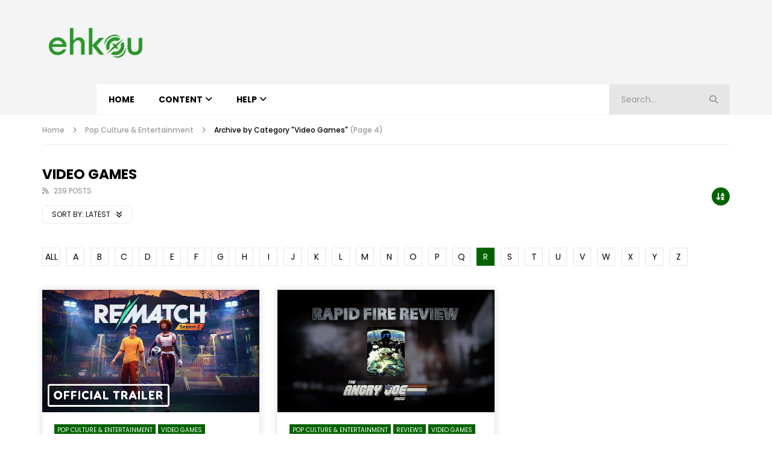

--- FILE ---
content_type: text/html; charset=UTF-8
request_url: https://ehkou.com/category/pop-culture-entertainment/pce-video-games/page/4/?alphabet_filter=R&archive_query
body_size: 24085
content:
<!doctype html>
<html lang="en-GB" prefix="og: https://ogp.me/ns#">

<head>
	<meta charset="UTF-8">
	<meta name="viewport" content="width=device-width, initial-scale=1, maximum-scale=1">
    	<link rel="profile" href="https://gmpg.org/xfn/11">
	 <style type="text/css" class="darkmysite_inline_css"> :root { --darkmysite_dark_mode_bg: #0d1d07; --darkmysite_dark_mode_secondary_bg: #112609; --darkmysite_dark_mode_text_color: #abc2a2; --darkmysite_dark_mode_link_color: #509f34; --darkmysite_dark_mode_link_hover_color: #45cf14; --darkmysite_dark_mode_input_bg: #162d0d; --darkmysite_dark_mode_input_text_color: #abc2a2; --darkmysite_dark_mode_input_placeholder_color: #3d7a28; --darkmysite_dark_mode_border_color: #2f5a1e; --darkmysite_dark_mode_btn_bg: #162d0d; --darkmysite_dark_mode_btn_text_color: #abc2a2; } </style> <style type="text/css" class="darkmysite_inline_css"> .darkmysite_dark_mode_enabled::-webkit-scrollbar { background: #29292a !important; } .darkmysite_dark_mode_enabled::-webkit-scrollbar-track { background: #29292a !important; } .darkmysite_dark_mode_enabled::-webkit-scrollbar-thumb { background-color: #52565a !important; } .darkmysite_dark_mode_enabled::-webkit-scrollbar-corner { background-color: #52565a !important; } .darkmysite_dark_mode_enabled::-webkit-scrollbar-button { background-color: transparent !important; background-repeat: no-repeat !important; background-size: contain !important; background-position: center !important; } .darkmysite_dark_mode_enabled::-webkit-scrollbar-button:start { background-image: url(https://ehkou.com/wp-content/plugins/darkmysite/assets/img/others/scroll_arrow_up.svg) !important; } .darkmysite_dark_mode_enabled::-webkit-scrollbar-button:end { background-image: url(https://ehkou.com/wp-content/plugins/darkmysite/assets/img/others/scroll_arrow_down.svg) !important; } .darkmysite_dark_mode_enabled::-webkit-scrollbar-button:start:horizontal { background-image: url(https://ehkou.com/wp-content/plugins/darkmysite/assets/img/others/scroll_arrow_left.svg) !important; } .darkmysite_dark_mode_enabled::-webkit-scrollbar-button:end:horizontal { background-image: url(https://ehkou.com/wp-content/plugins/darkmysite/assets/img/others/scroll_arrow_right.svg) !important; }</style> <script type="text/javascript" class="darkmysite_inline_js"> var darkmysite_switch_unique_id = "1508125379"; var darkmysite_is_this_admin_panel = "0"; var darkmysite_enable_default_dark_mode = "0"; var darkmysite_enable_os_aware = "1"; var darkmysite_enable_keyboard_shortcut = "1"; var darkmysite_enable_time_based_dark = "0"; var darkmysite_time_based_dark_start = "19:00"; var darkmysite_time_based_dark_stop = "07:00"; var darkmysite_alternative_dark_mode_switch = ""; var darkmysite_enable_low_image_brightness = "1"; var darkmysite_image_brightness_to = "80"; var darkmysite_enable_image_grayscale = "0"; var darkmysite_image_grayscale_to = "80"; var darkmysite_enable_bg_image_darken = "1"; var darkmysite_bg_image_darken_to = "60"; var darkmysite_enable_invert_inline_svg = "0"; var darkmysite_enable_low_video_brightness = "1"; var darkmysite_video_brightness_to = "80"; var darkmysite_enable_video_grayscale = "0"; var darkmysite_video_grayscale_to = "80"; var darkmysite_disallowed_elements = ".darkmysite_ignore, .darkmysite_ignore *, .darkmysite_switch, .darkmysite_switch *, .elementor-background-overlay, .elementor-element-overlay, .elementor-button-link, .elementor-button-link *, .elementor-widget-spacer, .elementor-widget-spacer *, .wp-block-button__link, .wp-block-button__link *"; </script>
<!-- Search Engine Optimization by Rank Math - https://rankmath.com/ -->
<title>Video Games Archives - Page 4 of 24 - ehkou.com</title>
<meta name="robots" content="follow, index, max-snippet:-1, max-video-preview:-1, max-image-preview:large"/>
<link rel="canonical" href="https://ehkou.com/category/pop-culture-entertainment/pce-video-games/page/4/" />
<link rel="prev" href="https://ehkou.com/category/pop-culture-entertainment/pce-video-games/page/3/" />
<link rel="next" href="https://ehkou.com/category/pop-culture-entertainment/pce-video-games/page/5/" />
<meta property="og:locale" content="en_GB" />
<meta property="og:type" content="article" />
<meta property="og:title" content="Video Games Archives - Page 4 of 24 - ehkou.com" />
<meta property="og:url" content="https://ehkou.com/category/pop-culture-entertainment/pce-video-games/page/4/" />
<meta property="og:site_name" content="ehkou.com" />
<meta name="twitter:card" content="summary_large_image" />
<meta name="twitter:title" content="Video Games Archives - Page 4 of 24 - ehkou.com" />
<meta name="twitter:label1" content="Posts" />
<meta name="twitter:data1" content="5164" />
<!-- /Rank Math WordPress SEO plugin -->

<link rel='dns-prefetch' href='//stats.wp.com' />
<link rel='dns-prefetch' href='//fonts.googleapis.com' />
<link rel='dns-prefetch' href='//use.fontawesome.com' />
<link rel="alternate" type="application/rss+xml" title="ehkou.com &raquo; Feed" href="https://ehkou.com/feed/" />
<link rel="alternate" type="application/rss+xml" title="ehkou.com &raquo; Comments Feed" href="https://ehkou.com/comments/feed/" />
<link rel="alternate" type="application/rss+xml" title="ehkou.com &raquo; Video Games Category Feed" href="https://ehkou.com/category/pop-culture-entertainment/pce-video-games/feed/" />
<style id='wp-img-auto-sizes-contain-inline-css' type='text/css'>
img:is([sizes=auto i],[sizes^="auto," i]){contain-intrinsic-size:3000px 1500px}
/*# sourceURL=wp-img-auto-sizes-contain-inline-css */
</style>
<link rel='stylesheet' id='dashicons-css' href='https://ehkou.com/wp-includes/css/dashicons.min.css?ver=6.9' type='text/css' media='all' />
<link rel='stylesheet' id='post-views-counter-frontend-css' href='https://ehkou.com/wp-content/plugins/post-views-counter/css/frontend.css?ver=1.7.1' type='text/css' media='all' />
<link rel='stylesheet' id='anwp-pg-styles-css' href='https://ehkou.com/wp-content/plugins/anwp-post-grid-for-elementor/public/css/styles.min.css?ver=1.3.3' type='text/css' media='all' />
<style id='wp-emoji-styles-inline-css' type='text/css'>

	img.wp-smiley, img.emoji {
		display: inline !important;
		border: none !important;
		box-shadow: none !important;
		height: 1em !important;
		width: 1em !important;
		margin: 0 0.07em !important;
		vertical-align: -0.1em !important;
		background: none !important;
		padding: 0 !important;
	}
/*# sourceURL=wp-emoji-styles-inline-css */
</style>
<link rel='stylesheet' id='wp-block-library-css' href='https://ehkou.com/wp-includes/css/dist/block-library/style.min.css?ver=6.9' type='text/css' media='all' />
<style id='classic-theme-styles-inline-css' type='text/css'>
/*! This file is auto-generated */
.wp-block-button__link{color:#fff;background-color:#32373c;border-radius:9999px;box-shadow:none;text-decoration:none;padding:calc(.667em + 2px) calc(1.333em + 2px);font-size:1.125em}.wp-block-file__button{background:#32373c;color:#fff;text-decoration:none}
/*# sourceURL=/wp-includes/css/classic-themes.min.css */
</style>
<link rel='stylesheet' id='mediaelement-css' href='https://ehkou.com/wp-includes/js/mediaelement/mediaelementplayer-legacy.min.css?ver=4.2.17' type='text/css' media='all' />
<link rel='stylesheet' id='wp-mediaelement-css' href='https://ehkou.com/wp-includes/js/mediaelement/wp-mediaelement.min.css?ver=6.9' type='text/css' media='all' />
<style id='jetpack-sharing-buttons-style-inline-css' type='text/css'>
.jetpack-sharing-buttons__services-list{display:flex;flex-direction:row;flex-wrap:wrap;gap:0;list-style-type:none;margin:5px;padding:0}.jetpack-sharing-buttons__services-list.has-small-icon-size{font-size:12px}.jetpack-sharing-buttons__services-list.has-normal-icon-size{font-size:16px}.jetpack-sharing-buttons__services-list.has-large-icon-size{font-size:24px}.jetpack-sharing-buttons__services-list.has-huge-icon-size{font-size:36px}@media print{.jetpack-sharing-buttons__services-list{display:none!important}}.editor-styles-wrapper .wp-block-jetpack-sharing-buttons{gap:0;padding-inline-start:0}ul.jetpack-sharing-buttons__services-list.has-background{padding:1.25em 2.375em}
/*# sourceURL=https://ehkou.com/wp-content/plugins/jetpack/_inc/blocks/sharing-buttons/view.css */
</style>
<style id='font-awesome-svg-styles-default-inline-css' type='text/css'>
.svg-inline--fa {
  display: inline-block;
  height: 1em;
  overflow: visible;
  vertical-align: -.125em;
}
/*# sourceURL=font-awesome-svg-styles-default-inline-css */
</style>
<link rel='stylesheet' id='font-awesome-svg-styles-css' href='https://ehkou.com/wp-content/uploads/font-awesome/v6.4.2/css/svg-with-js.css' type='text/css' media='all' />
<style id='font-awesome-svg-styles-inline-css' type='text/css'>
   .wp-block-font-awesome-icon svg::before,
   .wp-rich-text-font-awesome-icon svg::before {content: unset;}
/*# sourceURL=font-awesome-svg-styles-inline-css */
</style>
<style id='global-styles-inline-css' type='text/css'>
:root{--wp--preset--aspect-ratio--square: 1;--wp--preset--aspect-ratio--4-3: 4/3;--wp--preset--aspect-ratio--3-4: 3/4;--wp--preset--aspect-ratio--3-2: 3/2;--wp--preset--aspect-ratio--2-3: 2/3;--wp--preset--aspect-ratio--16-9: 16/9;--wp--preset--aspect-ratio--9-16: 9/16;--wp--preset--color--black: #000000;--wp--preset--color--cyan-bluish-gray: #abb8c3;--wp--preset--color--white: #ffffff;--wp--preset--color--pale-pink: #f78da7;--wp--preset--color--vivid-red: #cf2e2e;--wp--preset--color--luminous-vivid-orange: #ff6900;--wp--preset--color--luminous-vivid-amber: #fcb900;--wp--preset--color--light-green-cyan: #7bdcb5;--wp--preset--color--vivid-green-cyan: #00d084;--wp--preset--color--pale-cyan-blue: #8ed1fc;--wp--preset--color--vivid-cyan-blue: #0693e3;--wp--preset--color--vivid-purple: #9b51e0;--wp--preset--gradient--vivid-cyan-blue-to-vivid-purple: linear-gradient(135deg,rgb(6,147,227) 0%,rgb(155,81,224) 100%);--wp--preset--gradient--light-green-cyan-to-vivid-green-cyan: linear-gradient(135deg,rgb(122,220,180) 0%,rgb(0,208,130) 100%);--wp--preset--gradient--luminous-vivid-amber-to-luminous-vivid-orange: linear-gradient(135deg,rgb(252,185,0) 0%,rgb(255,105,0) 100%);--wp--preset--gradient--luminous-vivid-orange-to-vivid-red: linear-gradient(135deg,rgb(255,105,0) 0%,rgb(207,46,46) 100%);--wp--preset--gradient--very-light-gray-to-cyan-bluish-gray: linear-gradient(135deg,rgb(238,238,238) 0%,rgb(169,184,195) 100%);--wp--preset--gradient--cool-to-warm-spectrum: linear-gradient(135deg,rgb(74,234,220) 0%,rgb(151,120,209) 20%,rgb(207,42,186) 40%,rgb(238,44,130) 60%,rgb(251,105,98) 80%,rgb(254,248,76) 100%);--wp--preset--gradient--blush-light-purple: linear-gradient(135deg,rgb(255,206,236) 0%,rgb(152,150,240) 100%);--wp--preset--gradient--blush-bordeaux: linear-gradient(135deg,rgb(254,205,165) 0%,rgb(254,45,45) 50%,rgb(107,0,62) 100%);--wp--preset--gradient--luminous-dusk: linear-gradient(135deg,rgb(255,203,112) 0%,rgb(199,81,192) 50%,rgb(65,88,208) 100%);--wp--preset--gradient--pale-ocean: linear-gradient(135deg,rgb(255,245,203) 0%,rgb(182,227,212) 50%,rgb(51,167,181) 100%);--wp--preset--gradient--electric-grass: linear-gradient(135deg,rgb(202,248,128) 0%,rgb(113,206,126) 100%);--wp--preset--gradient--midnight: linear-gradient(135deg,rgb(2,3,129) 0%,rgb(40,116,252) 100%);--wp--preset--font-size--small: 13px;--wp--preset--font-size--medium: 20px;--wp--preset--font-size--large: 36px;--wp--preset--font-size--x-large: 42px;--wp--preset--spacing--20: 0.44rem;--wp--preset--spacing--30: 0.67rem;--wp--preset--spacing--40: 1rem;--wp--preset--spacing--50: 1.5rem;--wp--preset--spacing--60: 2.25rem;--wp--preset--spacing--70: 3.38rem;--wp--preset--spacing--80: 5.06rem;--wp--preset--shadow--natural: 6px 6px 9px rgba(0, 0, 0, 0.2);--wp--preset--shadow--deep: 12px 12px 50px rgba(0, 0, 0, 0.4);--wp--preset--shadow--sharp: 6px 6px 0px rgba(0, 0, 0, 0.2);--wp--preset--shadow--outlined: 6px 6px 0px -3px rgb(255, 255, 255), 6px 6px rgb(0, 0, 0);--wp--preset--shadow--crisp: 6px 6px 0px rgb(0, 0, 0);}:where(.is-layout-flex){gap: 0.5em;}:where(.is-layout-grid){gap: 0.5em;}body .is-layout-flex{display: flex;}.is-layout-flex{flex-wrap: wrap;align-items: center;}.is-layout-flex > :is(*, div){margin: 0;}body .is-layout-grid{display: grid;}.is-layout-grid > :is(*, div){margin: 0;}:where(.wp-block-columns.is-layout-flex){gap: 2em;}:where(.wp-block-columns.is-layout-grid){gap: 2em;}:where(.wp-block-post-template.is-layout-flex){gap: 1.25em;}:where(.wp-block-post-template.is-layout-grid){gap: 1.25em;}.has-black-color{color: var(--wp--preset--color--black) !important;}.has-cyan-bluish-gray-color{color: var(--wp--preset--color--cyan-bluish-gray) !important;}.has-white-color{color: var(--wp--preset--color--white) !important;}.has-pale-pink-color{color: var(--wp--preset--color--pale-pink) !important;}.has-vivid-red-color{color: var(--wp--preset--color--vivid-red) !important;}.has-luminous-vivid-orange-color{color: var(--wp--preset--color--luminous-vivid-orange) !important;}.has-luminous-vivid-amber-color{color: var(--wp--preset--color--luminous-vivid-amber) !important;}.has-light-green-cyan-color{color: var(--wp--preset--color--light-green-cyan) !important;}.has-vivid-green-cyan-color{color: var(--wp--preset--color--vivid-green-cyan) !important;}.has-pale-cyan-blue-color{color: var(--wp--preset--color--pale-cyan-blue) !important;}.has-vivid-cyan-blue-color{color: var(--wp--preset--color--vivid-cyan-blue) !important;}.has-vivid-purple-color{color: var(--wp--preset--color--vivid-purple) !important;}.has-black-background-color{background-color: var(--wp--preset--color--black) !important;}.has-cyan-bluish-gray-background-color{background-color: var(--wp--preset--color--cyan-bluish-gray) !important;}.has-white-background-color{background-color: var(--wp--preset--color--white) !important;}.has-pale-pink-background-color{background-color: var(--wp--preset--color--pale-pink) !important;}.has-vivid-red-background-color{background-color: var(--wp--preset--color--vivid-red) !important;}.has-luminous-vivid-orange-background-color{background-color: var(--wp--preset--color--luminous-vivid-orange) !important;}.has-luminous-vivid-amber-background-color{background-color: var(--wp--preset--color--luminous-vivid-amber) !important;}.has-light-green-cyan-background-color{background-color: var(--wp--preset--color--light-green-cyan) !important;}.has-vivid-green-cyan-background-color{background-color: var(--wp--preset--color--vivid-green-cyan) !important;}.has-pale-cyan-blue-background-color{background-color: var(--wp--preset--color--pale-cyan-blue) !important;}.has-vivid-cyan-blue-background-color{background-color: var(--wp--preset--color--vivid-cyan-blue) !important;}.has-vivid-purple-background-color{background-color: var(--wp--preset--color--vivid-purple) !important;}.has-black-border-color{border-color: var(--wp--preset--color--black) !important;}.has-cyan-bluish-gray-border-color{border-color: var(--wp--preset--color--cyan-bluish-gray) !important;}.has-white-border-color{border-color: var(--wp--preset--color--white) !important;}.has-pale-pink-border-color{border-color: var(--wp--preset--color--pale-pink) !important;}.has-vivid-red-border-color{border-color: var(--wp--preset--color--vivid-red) !important;}.has-luminous-vivid-orange-border-color{border-color: var(--wp--preset--color--luminous-vivid-orange) !important;}.has-luminous-vivid-amber-border-color{border-color: var(--wp--preset--color--luminous-vivid-amber) !important;}.has-light-green-cyan-border-color{border-color: var(--wp--preset--color--light-green-cyan) !important;}.has-vivid-green-cyan-border-color{border-color: var(--wp--preset--color--vivid-green-cyan) !important;}.has-pale-cyan-blue-border-color{border-color: var(--wp--preset--color--pale-cyan-blue) !important;}.has-vivid-cyan-blue-border-color{border-color: var(--wp--preset--color--vivid-cyan-blue) !important;}.has-vivid-purple-border-color{border-color: var(--wp--preset--color--vivid-purple) !important;}.has-vivid-cyan-blue-to-vivid-purple-gradient-background{background: var(--wp--preset--gradient--vivid-cyan-blue-to-vivid-purple) !important;}.has-light-green-cyan-to-vivid-green-cyan-gradient-background{background: var(--wp--preset--gradient--light-green-cyan-to-vivid-green-cyan) !important;}.has-luminous-vivid-amber-to-luminous-vivid-orange-gradient-background{background: var(--wp--preset--gradient--luminous-vivid-amber-to-luminous-vivid-orange) !important;}.has-luminous-vivid-orange-to-vivid-red-gradient-background{background: var(--wp--preset--gradient--luminous-vivid-orange-to-vivid-red) !important;}.has-very-light-gray-to-cyan-bluish-gray-gradient-background{background: var(--wp--preset--gradient--very-light-gray-to-cyan-bluish-gray) !important;}.has-cool-to-warm-spectrum-gradient-background{background: var(--wp--preset--gradient--cool-to-warm-spectrum) !important;}.has-blush-light-purple-gradient-background{background: var(--wp--preset--gradient--blush-light-purple) !important;}.has-blush-bordeaux-gradient-background{background: var(--wp--preset--gradient--blush-bordeaux) !important;}.has-luminous-dusk-gradient-background{background: var(--wp--preset--gradient--luminous-dusk) !important;}.has-pale-ocean-gradient-background{background: var(--wp--preset--gradient--pale-ocean) !important;}.has-electric-grass-gradient-background{background: var(--wp--preset--gradient--electric-grass) !important;}.has-midnight-gradient-background{background: var(--wp--preset--gradient--midnight) !important;}.has-small-font-size{font-size: var(--wp--preset--font-size--small) !important;}.has-medium-font-size{font-size: var(--wp--preset--font-size--medium) !important;}.has-large-font-size{font-size: var(--wp--preset--font-size--large) !important;}.has-x-large-font-size{font-size: var(--wp--preset--font-size--x-large) !important;}
:where(.wp-block-post-template.is-layout-flex){gap: 1.25em;}:where(.wp-block-post-template.is-layout-grid){gap: 1.25em;}
:where(.wp-block-term-template.is-layout-flex){gap: 1.25em;}:where(.wp-block-term-template.is-layout-grid){gap: 1.25em;}
:where(.wp-block-columns.is-layout-flex){gap: 2em;}:where(.wp-block-columns.is-layout-grid){gap: 2em;}
:root :where(.wp-block-pullquote){font-size: 1.5em;line-height: 1.6;}
/*# sourceURL=global-styles-inline-css */
</style>
<link rel='stylesheet' id='contact-form-7-css' href='https://ehkou.com/wp-content/plugins/contact-form-7/includes/css/styles.css?ver=6.1.4' type='text/css' media='all' />
<link rel='stylesheet' id='darkmysite-client-main-css' href='https://ehkou.com/wp-content/plugins/darkmysite/assets/css/client_main.css?ver=1.2.9' type='text/css' media='all' />
<link rel='stylesheet' id='priority-navigation-css' href='https://ehkou.com/wp-content/plugins/vidorev-extensions/assets/front-end/priority-navigation/priority-nav-core.css?ver=2.9.9.9.8.8' type='text/css' media='all' />
<link rel='stylesheet' id='select2-css' href='https://ehkou.com/wp-content/plugins/vidorev-extensions/assets/front-end/select2/select2.min.css?ver=2.9.9.9.8.8' type='text/css' media='all' />
<link rel='stylesheet' id='vidorev-plugin-css-css' href='https://ehkou.com/wp-content/plugins/vidorev-extensions/assets/front-end/main.css?ver=2.9.9.9.8.8' type='text/css' media='all' />
<link rel='stylesheet' id='fluidplayer-css' href='https://ehkou.com/wp-content/plugins/vidorev-extensions/assets/front-end/fluidplayer/fluidplayer.min.css?ver=2.9.9.9.8.8' type='text/css' media='all' />
<link rel='stylesheet' id='plyrplayer-css' href='https://ehkou.com/wp-content/plugins/vidorev-extensions/assets/front-end/plyr/plyr.css?ver=2.9.9.9.8.8' type='text/css' media='all' />
<link rel='stylesheet' id='wppopups-base-css' href='https://ehkou.com/wp-content/plugins/wp-popups-lite/src/assets/css/wppopups-base.css?ver=2.2.0.3' type='text/css' media='all' />
<link rel='stylesheet' id='font-awesome-css' href='https://ehkou.com/wp-content/plugins/elementor/assets/lib/font-awesome/css/font-awesome.min.css?ver=4.7.0' type='text/css' media='all' />
<link rel='stylesheet' id='font-awesome-5-all-css' href='https://ehkou.com/wp-content/themes/vidorev/css/font-awesome/css/all.min.css?ver=5.13.0' type='text/css' media='all' />
<link rel='stylesheet' id='font-awesome-4-shim-css' href='https://ehkou.com/wp-content/themes/vidorev/css/font-awesome/css/v4-shims.min.css?ver=5.13.0' type='text/css' media='all' />
<link rel='stylesheet' id='jquery-slick-css' href='https://ehkou.com/wp-content/themes/vidorev/css/slick/slick.css?ver=1.9.0' type='text/css' media='all' />
<link rel='stylesheet' id='jquery-malihu-scroll-css' href='https://ehkou.com/wp-content/themes/vidorev/css/malihu/jquery.mCustomScrollbar.min.css?ver=3.1.5' type='text/css' media='all' />
<link rel='stylesheet' id='vidorev-extend-ie-css' href='https://ehkou.com/wp-content/themes/vidorev/css/extend-ie/extend-ie.css?ver=1.0.0' type='text/css' media='all' />
<link rel='stylesheet' id='vidorev-style-css' href='https://ehkou.com/wp-content/themes/vidorev/style.css?ver=6.9' type='text/css' media='all' />
<link rel='stylesheet' id='vidorev-google-font-css' href='//fonts.googleapis.com/css?family=Poppins%3A400%2C500%2C700&#038;display=swap&#038;ver=1.0.0' type='text/css' media='all' />
<link rel='stylesheet' id='beeteam368_obj_wes_style-css' href='https://ehkou.com/wp-content/themes/vidorev/css/btwes.css?ver=1.0.0' type='text/css' media='all' />
<style id='beeteam368_obj_wes_style-inline-css' type='text/css'>
.categories-elm .categories-wrap a[data-cat-id="cat_45048"]{color:#;background-color:#dd3333;}#site-header{background-color:#f4f4f4;background-repeat:repeat;background-size:contain;}#vp-mobile-menu{background-color:#0a0a0a;}#site-wrap-parent{background-color:#ffffff;}header.entry-header.movie-style{
							background-image: url("https://ehkou.com/wp-content/themes/vidorev/img/film-background.jpg");								
						}
			a:focus {
				color: #036300;
			}
			a:hover {
				color: #036300;
			}
			a.main-color-udr{
				color: #036300;
			}			
			.dark-background a:focus {
				color: #036300;
			}
			.dark-background a:hover {
				color: #036300;
			}			
			button.white-style:hover, button.white-style:focus,
			input[type=button].white-style:hover,
			input[type=button].white-style:focus,
			input[type=submit].white-style:hover,
			input[type=submit].white-style:focus,
			input[type="reset"].white-style:hover,
			input[type="reset"].white-style:focus,
			.basic-button-default.white-style:hover,
			.basic-button-default.white-style:focus{
				color: #036300;
			}
			
			.global-single-content .like-dislike-toolbar-footer .ld-t-item-content:hover > span {
				color: #036300;
			}
			.global-single-content .like-dislike-toolbar-footer .ld-t-item-content.active-item > span {
				color: #036300;
			}
			
			.popular-video-footer .popular-video-content .block-left .vid-title-main {
				color: #036300;
			}
			
			.video-toolbar .toolbar-item-content:hover > span {
				color: #036300;
			}
			.video-toolbar .toolbar-item-content.active-item > span {
				color: #036300;
			}
			
			.top-watch-later-listing .remove-item-watch-later:hover {
				color: #036300;
			}
			
			.list-default .post-item.sticky .post-title a:not(:hover),
			.list-blog .post-item.sticky .post-title a:not(:hover){
				color: #036300;
			}
			
			#bbpress-forums ul.bbp-topics li.bbp-body p.bbp-topic-meta a.bbp-author-name,
			#bbpress-forums div.bbp-topic-author a.bbp-author-name,
			#bbpress-forums div.bbp-reply-author a.bbp-author-name,
			#bbpress-forums .bbp-topic-content ul.bbp-topic-revision-log a,
			#bbpress-forums .bbp-reply-content ul.bbp-topic-revision-log a,
			#bbpress-forums .bbp-reply-content ul.bbp-reply-revision-log a,
			#bbpress-forums div.bbp-template-notice p a.bbp-author-name,
			#bbpress-forums div.indicator-hint p a.bbp-author-name,
			.video-player-wrap .vidorev-membership-wrapper .vidorev-membership-content .membership-lock-text span.level-highlight,
			.pmpro_content_message,
			.pmpro_actionlinks a,
			.pmpro_actionlinks a:hover,
			small a,
			small a:hover,
			.dark-background small a,
			.dark-background small a:hover,
			#pmpro_form .pmpro_checkout h3 span.pmpro_checkout-h3-msg a,
			#pmpro_form .pmpro_checkout h3 span.pmpro_checkout-h3-msg a:hover,
			.woocommerce .product.type-product .product_meta > * a,
			body.header-vid-side div.asl_r .results .item span.highlighted,
			.woocommerce-info:before{
				color: #036300;
			}
			
			
			
			blockquote{
				border-left-color:#036300;
				border-right-color:#036300;
			}
			
			.alphabet-filter a.active-item {				
				border-color: #036300;
			}
			
			.dark-background .alphabet-filter a.active-item {				
				border-color: #036300;
			}
			
			.video-load-icon {				
				border-left-color:#036300;				
			}
			
			.dark-background .video-load-icon {				
				border-left-color: #036300;
			}
			
			.list-blog .post-item .bloglisting-read-more:hover,
			.video-player-wrap .vidorev-membership-wrapper .vidorev-membership-content .membership-lock-text span.level-highlight,
			.pmpro_content_message,
			.download-lightbox .download-listing .download-package .package-title{
				border-color: #036300;
			}
			
			.sc-playlist-wrapper{
				border-top-color:#036300;
				border-bottom-color:#036300;
			}
			
			.woocommerce-info{
				border-top-color:#036300;
			}
			
			
				.slider-container button[type="button"].slick-arrow:hover,
				.slider-container button[type="button"].slick-arrow:focus {
					background-color: #036300;
					background: linear-gradient(to left bottom, #036300 50%, #035900 50%);
					background: -webkit-linear-gradient(to left bottom, #036300 50%, #035900 50%);
					background: -moz-linear-gradient(to left bottom, #036300 50%, #035900 50%);
				}
				.slider-container .sync-slider-small .sync-item:before {					
					background-color: #036300;
				}
				.sc-blocks-container .ajax-loading .video-load-icon {
					border-right-color: #036300;
					border-bottom-color: #036300;
				}
				.sc-blocks-container .filter-items .nav__dropdown .filter-item:hover {
					background-color: #036300;
				}
				.sc-blocks-container .filter-items .nav__dropdown .filter-item.active-item {
					background-color: #036300;
				}
				
			button:not([aria-controls]):not([aria-live]),
			input[type=button],
			input[type=submit],
			input[type="reset"],
			.basic-button-default,
			.next-content a,
			.prev-content a,
			.pmpro_btn, 
			.pmpro_btn:link, 
			.pmpro_content_message a, 
			.pmpro_content_message a:link,
			.pmpro_checkout .pmpro_btn,
			#nav-below.navigation a,
			.woocommerce #respond input#submit, 
			.woocommerce a.button, 
			.woocommerce button.button, 
			.woocommerce input.button{
				background-color: #036300;
				background: linear-gradient(to left bottom, #036300 50%, #035900 50%);
				background: -webkit-linear-gradient(to left bottom, #036300 50%, #035900 50%);
				background: -moz-linear-gradient(to left bottom, #036300 50%, #035900 50%);
			}
			
			button:not([aria-controls]):not([aria-live]):visited,
			input[type=button]:visited,
			input[type=submit]:visited,
			input[type="reset"]:visited,
			.basic-button-default:visited,
			.next-content a:visited,
			.prev-content a:visited,
			.pmpro_btn:visited, 
			.pmpro_btn:link:visited, 
			.pmpro_content_message a:visited, 
			.pmpro_content_message a:link:visited,
			.pmpro_checkout .pmpro_btn:visited,
			#nav-below.navigation a:visited,
			.woocommerce #respond input#submit:visited, 
			.woocommerce a.button:visited, 
			.woocommerce button.button:visited, 
			.woocommerce input.button:visited{
				background-color: #036300;
				background: linear-gradient(to left bottom, #036300 50%, #035900 50%);
				background: -webkit-linear-gradient(to left bottom, #036300 50%, #035900 50%);
				background: -moz-linear-gradient(to left bottom, #036300 50%, #035900 50%);
			}
			
			.main-nav{
				background-color: #036300;
			}
			
			.nav-menu > ul > li:hover > a{
				background-color: #035900;
			}
			
			.nav-menu > ul > li.current-menu-ancestor:not(.top-megamenu) > a, .nav-menu > ul > li.current-menu-item:not(.top-megamenu) > a{				
				background-color: #035900;
			}
			
			.nav-menu > ul > li ul li:hover > a {
				background-color: #036300;
			}
			
			.nav-menu > ul > li ul li.current-menu-ancestor > a, .nav-menu > ul > li ul li.current-menu-item > a{
				background-color: #036300;
			}
			
			@media (min-width: 992px) {
				.header-sport .top-nav {
					background-color: #036300;
				}
			}
			
			.top-search-box .top-search-box-wrapper .search-terms-textfield {				
				background-color: #035900;				
			}
			
			.top-search-box .top-search-box-wrapper .search-terms-textfield:-webkit-autofill, 
			.top-search-box .top-search-box-wrapper .search-terms-textfield:-webkit-autofill:hover, 
			.top-search-box .top-search-box-wrapper .search-terms-textfield:-webkit-autofill:focus, 
			.top-search-box .top-search-box-wrapper .search-terms-textfield:focus:-webkit-autofill {
				background-color: #035900 !important;
				-webkit-box-shadow: 0 0 0 50px #035900 inset;
			}
			
			.vp-widget-post-layout.wg-single-slider .slick-dots > * > button:hover {
				background: #036300;
			}
			.vp-widget-post-layout.wg-single-slider .slick-dots > *.slick-active > button {
				background: #036300;
			}
			
			.list-blog .post-item .bloglisting-read-more:hover,
			.list-blog .post-item .bloglisting-read-more:hover:before, 
			.list-blog .post-item .bloglisting-read-more:hover:after{
				background-color: #036300;
			}
			
			.categories-elm .category-item,
			.dark-background .categories-elm .category-item{
				background-color: #036300;	
			}
			
			.widget .widget-title > span:not(.widget-arrow):after{
				background-color: #036300;	
			}
			
			.widget.widget_wysija .widget_wysija_cont .error,
			.widget.widget_wysija .widget_wysija_cont .xdetailed-errors {
				background-color: #036300;				
			}
			
			.post-item-wrap:hover .video-icon {
				background-color: #036300;
			}
			
			.blog-pic-wrap:hover .video-icon {
				background-color: #036300;
			}
			
			.video-icon.alway-active {
				background-color: #036300;
			}
			
			@keyframes videoiconclick {
				from {
					transform: scale3d(1, 1, 1);
					background-color: #036300;
				}
				50% {
					transform: scale3d(1.1, 1.1, 1.1);
					background-color: rgba(0, 0, 0, 0.5);
				}
				to {
					transform: scale3d(1, 1, 1);
					background-color: #036300;
				}
			}
			@-webkit-keyframes videoiconclick {
				from {
					transform: scale3d(1, 1, 1);
					background-color: #036300;
				}
				50% {
					transform: scale3d(1.1, 1.1, 1.1);
					background-color: rgba(0, 0, 0, 0.5);
				}
				to {
					transform: scale3d(1, 1, 1);
					background-color: #036300;
				}
			}
			
			.watch-later-icon:hover {
				background-color: #036300;
			}
			.watch-later-icon.active-item {
				background-color: #036300;
			}
			
			.blog-pagination .wp-pagenavi-wrapper .wp-pagenavi .current,
			.blog-pagination .wp-pagenavi-wrapper .wp-pagenavi a:hover,
			.woocommerce nav.woocommerce-pagination .page-numbers li > *.current, 
			.woocommerce nav.woocommerce-pagination .page-numbers li > *:hover,
			.woocommerce nav.woocommerce-pagination .page-numbers li > *:focus {
				background-color: #036300;
				background: linear-gradient(to left bottom, #036300 50%, #035900 50%);
				background: -webkit-linear-gradient(to left bottom, #036300 50%, #035900 50%);
				background: -moz-linear-gradient(to left bottom, #036300 50%, #035900 50%);
			}
			
			.infinite-la-fire {
				color: #036300;				
			}
			
			body.active-alphabet-filter .alphabet-filter-icon {
				background-color: #036300;
			}
			
			.alphabet-filter a.active-item {
				background-color: #036300;
			}
			
			.dark-background .alphabet-filter a.active-item {
				background-color: #036300;
			}
			
			.single-image-gallery .slick-dots > * > button:hover {
				background: #036300;
			}
			.single-image-gallery .slick-dots > *.slick-active > button {
				background: #036300;
			}
			
			.popular-video-footer .popular-video-content .slider-popular-container .slick-arrow:hover {
				background-color: #036300;
				background: linear-gradient(to left bottom, #036300 50%, #035900 50%);
				background: -webkit-linear-gradient(to left bottom, #036300 50%, #035900 50%);
				background: -moz-linear-gradient(to left bottom, #036300 50%, #035900 50%);
			}
			
			.auto-next-icon.active-item {
				background-color: #036300;
			}
			
			.auto-next-icon.big-style.active-item {
				background-color: #036300;
			}
			
			.video-player-wrap .autoplay-off-elm:hover .video-icon {
				background-color: #036300;
			}
			
			.video-player-wrap .player-muted:after {				
				background-color: #036300;				
			}
			
			.video-lightbox-wrapper .listing-toolbar .toolbar-item.active-item:after {
				background-color: #036300;
			}
			
			body .cleanlogin-notification.error,
			body .cleanlogin-notification.success {				
				background: #036300;				
			}
			
			.nav-menu > ul > li.top-megamenu > ul .megamenu-menu > *:first-child .megamenu-item-heading:not(.hidden-item),
			.nav-menu > ul > li.top-megamenu > ul .megamenu-menu .megamenu-item-heading:hover, 
			.nav-menu > ul > li.top-megamenu > ul .megamenu-menu .megamenu-item-heading.active-item{
				background-color: #036300;
			}
			
			#user-submitted-posts #usp_form div#usp-error-message.usp-callout-failure,
			#user-submitted-posts #usp_form div#usp-error-message .usp-error,
			#user-submitted-posts #usp_form ul.parsley-errors-list.filled li.parsley-required{
				background-color: #036300;
			}
			
			
			#bbpress-forums li.bbp-header{
				background: #036300;
			}
			#bbpress-forums div.bbp-breadcrumb ~ span#subscription-toggle .is-subscribed a.subscription-toggle{
				background-color: #036300;
			}
			
			.img-lightbox-icon:hover:after{
				background-color: #036300;
			}
			
			.video-sub-toolbar .toolbar-item-content.view-like-information .like-dislike-bar > span,
			.video-sub-toolbar .item-button:hover,
			.video-sub-toolbar .toolbar-item-content .report-form .report-info.report-no-data, 
			.video-sub-toolbar .toolbar-item-content .report-form .report-info.report-error,
			.director-element.single-element .actor-element-title span:after, 
			.director-element.single-element .director-element-title span:after, 
			.actor-element.single-element .actor-element-title span:after, 
			.actor-element.single-element .director-element-title span:after,
			.series-wrapper .series-item.active-item,
			.single-post-video-full-width-wrapper .series-wrapper .series-item.active-item,
			.video-player-wrap .other-ads-container .skip-ad .skip-text,
			.video-toolbar .toolbar-item-content.free-files-download,
			.woocommerce .widget_price_filter .ui-slider .ui-slider-handle,
			.woocommerce .widget_price_filter .ui-slider .ui-slider-range,
			.woocommerce div.product .woocommerce-tabs ul.tabs li:hover, 
			.woocommerce div.product .woocommerce-tabs ul.tabs li.active,
			.dark-background.woocommerce div.product .woocommerce-tabs ul.tabs li:hover, 
			.dark-background.woocommerce div.product .woocommerce-tabs ul.tabs li.active, 
			.dark-background .woocommerce div.product .woocommerce-tabs ul.tabs li:hover, 
			.dark-background .woocommerce div.product .woocommerce-tabs ul.tabs li.active,
			.duration-text .rating-average-dr,
			.slider-container.slider-9 .mCSB_scrollTools .mCSB_dragger .mCSB_dragger_bar,
			body.header-vid-side div.asl_r .mCSBap_scrollTools .mCSBap_dragger .mCSBap_dragger_bar,
			.slider-container.slider-9 .os-theme-dark .os-scrollbar > .os-scrollbar-track > .os-scrollbar-handle,
			.slider-container.slider-9 .os-theme-dark .os-scrollbar:hover > .os-scrollbar-track > .os-scrollbar-handle, 
			.slider-container.slider-9 .os-theme-dark .os-scrollbar > .os-scrollbar-track > .os-scrollbar-handle.active{
				background-color: #036300;
			}
			.main-nav{
				background-color: rgba(242,242,242,1);
			}
			
			.nav-menu > ul > li:hover > a{
				background-color: rgba(218,218,218,1);
			}
			
			.nav-menu > ul > li.current-menu-ancestor:not(.top-megamenu) > a, 
			.nav-menu > ul > li.current-menu-item:not(.top-megamenu) > a{				
				background-color: rgba(218,218,218,1);
			}
			
			.nav-menu > ul > li ul li:hover > a {
				background-color: rgba(242,242,242,1);
			}
			
			.nav-menu > ul > li ul li.current-menu-ancestor > a, 
			.nav-menu > ul > li ul li.current-menu-item > a{
				background-color: rgba(242,242,242,1);
			}
			
			@media (min-width: 992px) {
				.header-sport .top-nav {
					background-color: rgba(242,242,242,1);
				}
			}
			
			.top-search-box .top-search-box-wrapper .search-terms-textfield {				
				background-color: rgba(218,218,218,1);				
			}
			
			.top-search-box .top-search-box-wrapper .search-terms-textfield:-webkit-autofill, 
			.top-search-box .top-search-box-wrapper .search-terms-textfield:-webkit-autofill:hover, 
			.top-search-box .top-search-box-wrapper .search-terms-textfield:-webkit-autofill:focus, 
			.top-search-box .top-search-box-wrapper .search-terms-textfield:focus:-webkit-autofill {
				background-color: rgba(218,218,218,1) !important;
				-webkit-box-shadow: 0 0 0 50px rgba(218,218,218,1) inset;
			}.nav-menu > ul > li:hover > a{
				background-color: rgba(7,152,1,1);
			}
			
			.nav-menu > ul > li.current-menu-ancestor:not(.top-megamenu) > a, .nav-menu > ul > li.current-menu-item:not(.top-megamenu) > a{				
				background-color: rgba(7,152,1,1);
			}.nav-menu > ul > div.menu > ul > li > a, 
			.nav-menu > ul > li > a{
				color:rgba(7,152,1,1);
			}
			
			.button-menu-mobile > *:before,
			.button-menu-mobile > *:nth-child(1):after, 
			.button-menu-mobile > *:nth-child(2):after, 
			.button-menu-mobile > *:nth-child(3):after{
				background-color:rgba(7,152,1,1);
			}
			
			.button-menu-mobile{
				border-color:rgba(7,152,1,1);
			}.nav-menu > ul > div.menu > ul > li:hover > a, 
			.nav-menu > ul > li:hover > a,
			.nav-menu > ul > div.menu > ul > li.current-menu-ancestor:not(.top-megamenu) > a, 
			.nav-menu > ul > div.menu > ul > li.current-menu-item:not(.top-megamenu) > a, 
			.nav-menu > ul > li.current-menu-ancestor:not(.top-megamenu) > a, 
			.nav-menu > ul > li.current-menu-item:not(.top-megamenu) > a{
				color:rgba(255,255,255,1);
			}.nav-menu > ul > div.menu > ul > li ul li, 
			.nav-menu > ul > li ul li{
				background-color:rgba(58,57,57,1);
			}
			.nav-menu > ul > div.menu > ul > li.top-megamenu > ul:before,
			.nav-menu > ul > li.top-megamenu > ul:before,
			.nav-menu > ul > div.menu > ul > li.top-megamenu > ul:after, 
			.nav-menu > ul > li.top-megamenu > ul:after{
				background-color:rgba(58,57,57,0.85);
			}
			.nav-menu > ul > li ul li:hover > a {
				background-color: rgba(7,120,3,1);
			}
			
			.nav-menu > ul > li ul li.current-menu-ancestor > a, 
			.nav-menu > ul > li ul li.current-menu-item > a{
				background-color: rgba(7,120,3,1);
			}
			
			.nav-menu > ul > div.menu > ul > li.top-megamenu > ul .megamenu-menu .megamenu-item-heading:hover, 
			.nav-menu > ul > div.menu > ul > li.top-megamenu > ul .megamenu-menu .megamenu-item-heading.active-item, 
			.nav-menu > ul > li.top-megamenu > ul .megamenu-menu .megamenu-item-heading:hover, 
			.nav-menu > ul > li.top-megamenu > ul .megamenu-menu .megamenu-item-heading.active-item,
			.nav-menu > ul > div.menu > ul > li.top-megamenu > ul .megamenu-menu > *:first-child .megamenu-item-heading:not(.hidden-item), 
			.nav-menu > ul > li.top-megamenu > ul .megamenu-menu > *:first-child .megamenu-item-heading:not(.hidden-item){
				background-color: rgba(7,120,3,1);
			}.nav-menu > ul > div.menu > ul > li ul li > a, 
			.nav-menu > ul > li ul li > a,
			.nav-menu > ul > div.menu > ul > li.top-megamenu > ul .megamenu-menu .megamenu-item-heading a, 
			.nav-menu > ul > li.top-megamenu > ul .megamenu-menu .megamenu-item-heading a{
				color:rgba(255,255,255,1);
			}.nav-menu > ul > div.menu > ul > li ul li:hover > a, 
			.nav-menu > ul > li ul li:hover > a,
			.nav-menu > ul > div.menu > ul > li ul li.current-menu-ancestor > a, 
			.nav-menu > ul > div.menu > ul > li ul li.current-menu-item > a, 
			.nav-menu > ul > li ul li.current-menu-ancestor > a, 
			.nav-menu > ul > li ul li.current-menu-item > a,
			.nav-menu > ul > div.menu > ul > li.top-megamenu > ul .megamenu-menu .megamenu-item-heading.active-item a, 
			.nav-menu > ul > li.top-megamenu > ul .megamenu-menu .megamenu-item-heading.active-item a{
				color:rgba(255,255,255,1);
			}
/*# sourceURL=beeteam368_obj_wes_style-inline-css */
</style>
<link rel='stylesheet' id='font-awesome-official-css' href='https://use.fontawesome.com/releases/v6.4.2/css/all.css' type='text/css' media='all' integrity="sha384-blOohCVdhjmtROpu8+CfTnUWham9nkX7P7OZQMst+RUnhtoY/9qemFAkIKOYxDI3" crossorigin="anonymous" />
<link rel='stylesheet' id='wpdreams-asl-basic-css' href='https://ehkou.com/wp-content/plugins/ajax-search-lite/css/style.basic.css?ver=4.13.4' type='text/css' media='all' />
<style id='wpdreams-asl-basic-inline-css' type='text/css'>

					div[id*='ajaxsearchlitesettings'].searchsettings .asl_option_inner label {
						font-size: 0px !important;
						color: rgba(0, 0, 0, 0);
					}
					div[id*='ajaxsearchlitesettings'].searchsettings .asl_option_inner label:after {
						font-size: 11px !important;
						position: absolute;
						top: 0;
						left: 0;
						z-index: 1;
					}
					.asl_w_container {
						width: 100%;
						margin: 0px 0px 0px 0px;
						min-width: 200px;
					}
					div[id*='ajaxsearchlite'].asl_m {
						width: 100%;
					}
					div[id*='ajaxsearchliteres'].wpdreams_asl_results div.resdrg span.highlighted {
						font-weight: bold;
						color: rgb(217, 49, 43);
						background-color: rgba(238, 238, 238, 1);
					}
					div[id*='ajaxsearchliteres'].wpdreams_asl_results .results img.asl_image {
						width: 70px;
						height: 70px;
						object-fit: cover;
					}
					div[id*='ajaxsearchlite'].asl_r .results {
						max-height: none;
					}
					div[id*='ajaxsearchlite'].asl_r {
						position: absolute;
					}
				
							.asl_w, .asl_w * {font-family:&quot;poppins&quot; !important;}
							.asl_m input[type=search]::placeholder{font-family:&quot;poppins&quot; !important;}
							.asl_m input[type=search]::-webkit-input-placeholder{font-family:&quot;poppins&quot; !important;}
							.asl_m input[type=search]::-moz-placeholder{font-family:&quot;poppins&quot; !important;}
							.asl_m input[type=search]:-ms-input-placeholder{font-family:&quot;poppins&quot; !important;}
						
						.asl_m, .asl_m .probox {
							background-color: rgba(184, 0, 0, 1) !important;
							background-image: none !important;
							-webkit-background-image: none !important;
							-ms-background-image: none !important;
						}
					
						.asl_m .probox svg {
							fill: rgb(255, 255, 255) !important;
						}
						.asl_m .probox .innericon {
							background-color: rgba(159, 0, 0, 1) !important;
							background-image: none !important;
							-webkit-background-image: none !important;
							-ms-background-image: none !important;
						}
					
						div.asl_r.asl_w.vertical .results .item::after {
							display: block;
							position: absolute;
							bottom: 0;
							content: '';
							height: 1px;
							width: 100%;
							background: #D8D8D8;
						}
						div.asl_r.asl_w.vertical .results .item.asl_last_item::after {
							display: none;
						}
					
/*# sourceURL=wpdreams-asl-basic-inline-css */
</style>
<link rel='stylesheet' id='wpdreams-asl-instance-css' href='https://ehkou.com/wp-content/plugins/ajax-search-lite/css/style-simple-red.css?ver=4.13.4' type='text/css' media='all' />
<link rel='stylesheet' id='wp-pagenavi-css' href='https://ehkou.com/wp-content/plugins/wp-pagenavi/pagenavi-css.css?ver=2.70' type='text/css' media='all' />
<link rel='stylesheet' id='__EPYT__style-css' href='https://ehkou.com/wp-content/plugins/youtube-embed-plus/styles/ytprefs.min.css?ver=14.2.4' type='text/css' media='all' />
<style id='__EPYT__style-inline-css' type='text/css'>

                .epyt-gallery-thumb {
                        width: 33.333%;
                }
                
/*# sourceURL=__EPYT__style-inline-css */
</style>
<link rel='stylesheet' id='font-awesome-official-v4shim-css' href='https://use.fontawesome.com/releases/v6.4.2/css/v4-shims.css' type='text/css' media='all' integrity="sha384-IqMDcR2qh8kGcGdRrxwop5R2GiUY5h8aDR/LhYxPYiXh3sAAGGDkFvFqWgFvTsTd" crossorigin="anonymous" />
<script type="text/javascript" src="https://ehkou.com/wp-includes/js/jquery/jquery.min.js?ver=3.7.1" id="jquery-core-js"></script>
<script type="text/javascript" src="https://ehkou.com/wp-includes/js/jquery/jquery-migrate.min.js?ver=3.4.1" id="jquery-migrate-js"></script>
<script type="text/javascript" src="https://ehkou.com/wp-content/plugins/darkmysite/assets/js/client_main.js?ver=1.2.9" id="darkmysite-client-main-js"></script>
<script type="text/javascript" id="beeteam368_obj_wes-js-extra">
/* <![CDATA[ */
var vidorev_jav_plugin_js_object = {"youtube_library_url":"https://www.youtube.com/iframe_api","vimeo_library_url":"https://player.vimeo.com/api/player.js","dailymotion_library_url":"https://api.dmcdn.net/all.js","facebook_library_url":"https://connect.facebook.net/en_US/sdk.js?ver=6.0#xfbml=1&version=v6.0","twitch_library_url":"https://player.twitch.tv/js/embed/v1.js","google_ima_library_url":"https://imasdk.googleapis.com/js/sdkloader/ima3.js","google_adsense_library_url":"https://pagead2.googlesyndication.com/pagead/js/adsbygoogle.js","jwplayer_library_url":"","mediaelement_library_url":"https://ehkou.com/wp-content/plugins/vidorev-extensions/assets/front-end/mediaelement/mediaelement.all.js","fluidplayer_library_url":"https://ehkou.com/wp-content/plugins/vidorev-extensions/assets/front-end/fluidplayer/fluidplayer.min.v25.js","plyr_library_url":"https://ehkou.com/wp-content/plugins/vidorev-extensions/assets/front-end/plyr/plyr.min.js","imdb_logo_url":"https://ehkou.com/wp-content/plugins/vidorev-extensions/assets/front-end/img/IMDB_Logo","youtube_rel":"no","youtube_modestbranding":"yes","youtube_showinfo":"yes","youtube_broadcasts_params":[],"hls_library_url":"https://ehkou.com/wp-content/plugins/vidorev-extensions/assets/front-end/fluidplayer/hls.min.js","mpd_library_url":"https://ehkou.com/wp-content/plugins/vidorev-extensions/assets/front-end/fluidplayer/dash.mediaplayer.min.js"};
var vidorev_jav_plugin_video_ads_object = [];
var vidorev_jav_plugin_fluidplayer_object = [];
var vidorev_jav_js_object = {"admin_ajax":"https://ehkou.com/wp-admin/admin-ajax.php","query_vars":{"paged":4,"category_name":"pce-video-games","error":"","m":"","p":0,"post_parent":"","subpost":"","subpost_id":"","attachment":"","attachment_id":0,"name":"","pagename":"","page_id":0,"second":"","minute":"","hour":"","day":0,"monthnum":0,"year":0,"w":0,"tag":"","cat":88,"tag_id":"","author":"","author_name":"","feed":"","tb":"","meta_key":"","meta_value":"","preview":"","s":"","sentence":"","title":"","fields":"all","menu_order":"","embed":"","category__in":[],"category__not_in":[],"category__and":[],"post__in":[],"post__not_in":[],"post_name__in":[],"tag__in":[],"tag__not_in":[],"tag__and":[],"tag_slug__in":[],"tag_slug__and":[],"post_parent__in":[],"post_parent__not_in":[],"author__in":[],"author__not_in":[],"search_columns":[],"ignore_sticky_posts":false,"suppress_filters":false,"cache_results":true,"update_post_term_cache":true,"update_menu_item_cache":false,"lazy_load_term_meta":true,"update_post_meta_cache":true,"post_type":"","posts_per_page":10,"nopaging":false,"comments_per_page":"50","no_found_rows":false,"order":"DESC"},"video_auto_play":"on","vid_auto_play_mute":"off","number_format":"short","single_post_comment_type":"wp","origin_url":"https://ehkou.com","is_user_logged_in":"","video_lightbox_suggested":"on","video_lightbox_comments":"off","translate_close":"Close","translate_suggested":"Suggested","translate_comments":"Live comments","translate_auto_next":"Auto next","translate_loading":"Loading","translate_public_comment":"Add a public comment","translate_post_comment":"Post comment","translate_reset":"Reset","translate_login_comment":"Please login to post a comment","translate_text_load_ad":"Loading advertisement...","translate_skip_ad":"Skip Ad","translate_skip_ad_in":"Skip ad in","translate_up_next":"Up next","translate_cancel":"cancel","translate_reported":"Reported","translate_confirm_delete":"Are you sure you want to delete this item?","translate_delete_success":"The post has been deleted.","translate_loading_preview":"Loading Preview","translate_currently_offline":"Currently Offline","translate_live_or_ended":"Live Streaming or Ended","alphabet_filter":"R","theme_image_ratio":"","security":"c241f31247","login_url":"https://ehkou.com/login/","scrollbar_library":"malihu"};
var vidorev_jav_js_preview = [];
//# sourceURL=beeteam368_obj_wes-js-extra
/* ]]> */
</script>
<script type="text/javascript" src="https://ehkou.com/wp-content/plugins/vidorev-extensions/assets/front-end/btwes.js?ver=1.0.0" id="beeteam368_obj_wes-js"></script>
<script type="text/javascript" id="__ytprefs__-js-extra">
/* <![CDATA[ */
var _EPYT_ = {"ajaxurl":"https://ehkou.com/wp-admin/admin-ajax.php","security":"902de76e9d","gallery_scrolloffset":"20","eppathtoscripts":"https://ehkou.com/wp-content/plugins/youtube-embed-plus/scripts/","eppath":"https://ehkou.com/wp-content/plugins/youtube-embed-plus/","epresponsiveselector":"[\"iframe.__youtube_prefs_widget__\"]","epdovol":"1","version":"14.2.4","evselector":"iframe.__youtube_prefs__[src], iframe[src*=\"youtube.com/embed/\"], iframe[src*=\"youtube-nocookie.com/embed/\"]","ajax_compat":"","maxres_facade":"eager","ytapi_load":"light","pause_others":"","stopMobileBuffer":"1","facade_mode":"","not_live_on_channel":""};
//# sourceURL=__ytprefs__-js-extra
/* ]]> */
</script>
<script type="text/javascript" src="https://ehkou.com/wp-content/plugins/youtube-embed-plus/scripts/ytprefs.min.js?ver=14.2.4" id="__ytprefs__-js"></script>
<link rel="https://api.w.org/" href="https://ehkou.com/wp-json/" /><link rel="alternate" title="JSON" type="application/json" href="https://ehkou.com/wp-json/wp/v2/categories/88" /><link rel="EditURI" type="application/rsd+xml" title="RSD" href="https://ehkou.com/xmlrpc.php?rsd" />
<meta name="generator" content="WordPress 6.9" />

<!-- This site is using AdRotate v5.17.2 to display their advertisements - https://ajdg.solutions/ -->
<!-- AdRotate CSS -->
<style type="text/css" media="screen">
	.g { margin:0px; padding:0px; overflow:hidden; line-height:1; zoom:1; }
	.g img { height:auto; }
	.g-col { position:relative; float:left; }
	.g-col:first-child { margin-left: 0; }
	.g-col:last-child { margin-right: 0; }
	@media only screen and (max-width: 480px) {
		.g-col, .g-dyn, .g-single { width:100%; margin-left:0; margin-right:0; }
	}
</style>
<!-- /AdRotate CSS -->

<!-- FIFU:meta:begin:image -->
<meta property="og:image" content="https://i.ytimg.com/vi/-u0WwN0Ktcc/maxresdefault.jpg" />
<!-- FIFU:meta:end:image --><!-- FIFU:meta:begin:twitter -->
<meta name="twitter:card" content="summary_large_image" />
<meta name="twitter:title" content="Rematch: Season 2 &#8211; Official Launch Trailer" />
<meta name="twitter:description" content="" />
<meta name="twitter:image" content="https://i.ytimg.com/vi/-u0WwN0Ktcc/maxresdefault.jpg" />
<!-- FIFU:meta:end:twitter --><script type="text/javascript">//<![CDATA[
  function external_links_in_new_windows_loop() {
    if (!document.links) {
      document.links = document.getElementsByTagName('a');
    }
    var change_link = false;
    var force = '';
    var ignore = '';

    for (var t=0; t<document.links.length; t++) {
      var all_links = document.links[t];
      change_link = false;
      
      if(document.links[t].hasAttribute('onClick') == false) {
        // forced if the address starts with http (or also https), but does not link to the current domain
        if(all_links.href.search(/^http/) != -1 && all_links.href.search('ehkou.com') == -1 && all_links.href.search(/^#/) == -1) {
          // console.log('Changed ' + all_links.href);
          change_link = true;
        }
          
        if(force != '' && all_links.href.search(force) != -1) {
          // forced
          // console.log('force ' + all_links.href);
          change_link = true;
        }
        
        if(ignore != '' && all_links.href.search(ignore) != -1) {
          // console.log('ignore ' + all_links.href);
          // ignored
          change_link = false;
        }

        if(change_link == true) {
          // console.log('Changed ' + all_links.href);
          document.links[t].setAttribute('onClick', 'javascript:window.open(\'' + all_links.href.replace(/'/g, '') + '\', \'_blank\', \'noopener\'); return false;');
          document.links[t].removeAttribute('target');
        }
      }
    }
  }
  
  // Load
  function external_links_in_new_windows_load(func)
  {  
    var oldonload = window.onload;
    if (typeof window.onload != 'function'){
      window.onload = func;
    } else {
      window.onload = function(){
        oldonload();
        func();
      }
    }
  }

  external_links_in_new_windows_load(external_links_in_new_windows_loop);
  //]]></script>

<meta name="generator" content="Redux 4.5.10" />        <style>
            span[class*="simple-icon-"] {
            	width: 1.5rem;
            	height: 1.5rem;
            	display: inline-block;

            }
            span[class*="simple-icon-"] svg {
            	display: inline-block;
            	vertical-align: middle;
                height: inherit;
                width: inherit;
            }
        </style>
    	<style>img#wpstats{display:none}</style>
						<link rel="preconnect" href="https://fonts.gstatic.com" crossorigin />
				<link rel="preload" as="style" href="//fonts.googleapis.com/css?family=Open+Sans&display=swap" />
								<link rel="stylesheet" href="//fonts.googleapis.com/css?family=Open+Sans&display=swap" media="all" />
				<meta name="generator" content="Elementor 3.34.2; features: additional_custom_breakpoints; settings: css_print_method-external, google_font-enabled, font_display-auto">
			<style>
				.e-con.e-parent:nth-of-type(n+4):not(.e-lazyloaded):not(.e-no-lazyload),
				.e-con.e-parent:nth-of-type(n+4):not(.e-lazyloaded):not(.e-no-lazyload) * {
					background-image: none !important;
				}
				@media screen and (max-height: 1024px) {
					.e-con.e-parent:nth-of-type(n+3):not(.e-lazyloaded):not(.e-no-lazyload),
					.e-con.e-parent:nth-of-type(n+3):not(.e-lazyloaded):not(.e-no-lazyload) * {
						background-image: none !important;
					}
				}
				@media screen and (max-height: 640px) {
					.e-con.e-parent:nth-of-type(n+2):not(.e-lazyloaded):not(.e-no-lazyload),
					.e-con.e-parent:nth-of-type(n+2):not(.e-lazyloaded):not(.e-no-lazyload) * {
						background-image: none !important;
					}
				}
			</style>
			<link rel="icon" href="https://ehkou.com/wp-content/uploads/2021/11/cropped-android-chrome-512x512-1-32x32.png" sizes="32x32" />
<link rel="icon" href="https://ehkou.com/wp-content/uploads/2021/11/cropped-android-chrome-512x512-1-192x192.png" sizes="192x192" />
<link rel="apple-touch-icon" href="https://ehkou.com/wp-content/uploads/2021/11/cropped-android-chrome-512x512-1-180x180.png" />
<meta name="msapplication-TileImage" content="https://ehkou.com/wp-content/uploads/2021/11/cropped-android-chrome-512x512-1-270x270.png" />
        <style type="text/css" id="rmwr-dynamic-css">
        .read-link {
            font-weight: bold;
            color: #ffffff;
            background: #016306;
            padding: 3px;
            border-bottom: 1px solid #000000;
            -webkit-box-shadow: none !important;
            box-shadow: none !important;
            cursor: pointer;
            text-decoration: none;
            display: inline-block;
            border-top: none;
            border-left: none;
            border-right: none;
            transition: color 0.3s ease, background-color 0.3s ease;
        }
        
        .read-link:hover,
        .read-link:focus {
            color: #ffffff;
            text-decoration: none;
            outline: 2px solid #ffffff;
            outline-offset: 2px;
        }
        
        .read-link:focus {
            outline: 2px solid #ffffff;
            outline-offset: 2px;
        }
        
        .read_div {
            margin-top: 10px;
        }
        
        .read_div[data-animation="fade"] {
            transition: opacity 0.3s ease;
        }
        
        /* Print optimization (Free feature) */
                @media print {
            .read_div[style*="display: none"] {
                display: block !important;
            }
            .read-link {
                display: none !important;
            }
        }
                </style>
        <style id="sccss">/* Enter Your Custom CSS Here */

/*Hide "Number of New Posts" square on menu header*/
.header-sport .nav-sp-wrapper .number-of-new-posts {
	  display: none !important;
}

/*Hide video list of Home Page Playlist*/
.sc-playlist-wrapper:not(.full-text) .playlist-videos {
	display: none !important;
}

/*Change BG colour of Video PiP*/
body.floating-video:not(.light-off-enabled):not(.disable-floating-video):not(.adsense-google-active) #site-wrap-parent .video-player-content:before {
	background-color: #037b21 !important;
}


/*Hide tabs on Author/Contributor page*/
.listing-types .listing-types-content {
	display: none !important;
}</style></head>

<body class="archive paged category category-pce-video-games category-88 paged-4 category-paged-4 wp-theme-vidorev theme--vidorev  sticky-menu-on sticky-sidebar-on active-alphabet-filter header-vid-sport fullwidth-mode-enable beeteam368 elementor-default elementor-kit-8">
	
		
	<div id="site-wrap-parent" class="site-wrap-parent site-wrap-parent-control">
		
					
		<div id="site-wrap-children" class="site-wrap-children site-wrap-children-control">
			
                        
				                
                <header id="site-header" class="site-header header-sport site-header-control">
					<div class="top-content">
	<div class="site__container fullwidth-vidorev-ctrl fullwidth-special-hd container-control">
		<div class="site__row auto-width">
			
			<div class="site__col float-left nav-logo">
				<div class="nav-logo-img">
					<a href="https://ehkou.com/" title="ehkou.com" class="logo-link">
									<img src="https://ehkou.com/wp-content/uploads/2021/10/logo_900.png" alt="ehkou.com" class="main-logo" width="auto" height="auto">
					<img src="https://ehkou.com/wp-content/uploads/2021/10/logo_900.png" alt="ehkou.com" class="main-logo-mobile" width="auto" height="auto">
					<img src="https://ehkou.com/wp-content/uploads/2021/10/logo_icon.png" alt="ehkou.com" class="sticky-logo" width="auto" height="auto">
							</a>
				</div>
			</div>			
			
			<div class="site__col float-right top-ad">				
							<div class="top-ad-content">
				<div class="top-ad-wrap">	
					<!-- Either there are no banners, they are disabled or none qualified for this location! -->				</div>
			</div>
							
			</div>
		</div>
	</div>
</div>

	

<div class="nav-sp-wrapper">
	
			<div class="number-of-new-posts dark-background">
			<div class="h1 number-of-posts">132</div>
			<div class="font-size-10 text-one">New Videos</div>
			<div class="font-size-12 text-two">Today</div>		
		</div>
		
	<div class="nav-wrap nav-wrap-control">
		<div class="main-nav main-nav-control">
			<div class="site__container fullwidth-vidorev-ctrl fullwidth-special-hd container-control">
				<div class="site__row auto-width">
					
					<div class="site__col float-left nav-logo">
						<div class="nav-logo-img">
							<a href="https://ehkou.com/" title="ehkou.com" class="logo-link">
											<img src="https://ehkou.com/wp-content/uploads/2021/10/logo_900.png" alt="ehkou.com" class="main-logo" width="auto" height="auto">
					<img src="https://ehkou.com/wp-content/uploads/2021/10/logo_900.png" alt="ehkou.com" class="main-logo-mobile" width="auto" height="auto">
					<img src="https://ehkou.com/wp-content/uploads/2021/10/logo_icon.png" alt="ehkou.com" class="sticky-logo" width="auto" height="auto">
									</a>
						</div>
					</div>
					
					<div class="site__col float-left nav-menu nav-menu-control navigation-font">
						<ul>
							<li id="menu-item-29240" class="menu-item menu-item-type-custom menu-item-object-custom menu-item-29240"><a href="/">Home</a></li>
<li id="menu-item-29241" class="menu-item menu-item-type-custom menu-item-object-custom menu-item-has-children menu-item-29241"><a href="#">Content</a>
<ul class="sub-menu">
	<li id="menu-item-29242" class="menu-item menu-item-type-taxonomy menu-item-object-category current-category-ancestor menu-item-has-children menu-item-29242"><a href="https://ehkou.com/category/pop-culture-entertainment/">Pop Culture &amp; Entertainment</a>
	<ul class="sub-menu">
		<li id="menu-item-29358" class="menu-item menu-item-type-post_type menu-item-object-page menu-item-29358"><a href="https://ehkou.com/ehkoupower/">ehkouPower: All Things Gaming</a></li>
		<li id="menu-item-29243" class="menu-item menu-item-type-taxonomy menu-item-object-category menu-item-29243"><a href="https://ehkou.com/category/pop-culture-entertainment/pce-anime-manga/">Anime &amp; Manga</a></li>
		<li id="menu-item-29244" class="menu-item menu-item-type-taxonomy menu-item-object-category menu-item-29244"><a href="https://ehkou.com/category/pop-culture-entertainment/pce-comic-books/">Comic Books</a></li>
		<li id="menu-item-29246" class="menu-item menu-item-type-taxonomy menu-item-object-category menu-item-29246"><a href="https://ehkou.com/category/pop-culture-entertainment/pce-tv-movies/">TV &amp; Movies</a></li>
		<li id="menu-item-29245" class="menu-item menu-item-type-taxonomy menu-item-object-category menu-item-29245"><a href="https://ehkou.com/category/pop-culture-entertainment/pce-reviews/">Reviews</a></li>
	</ul>
</li>
	<li id="menu-item-29263" class="menu-item menu-item-type-post_type menu-item-object-page menu-item-has-children menu-item-29263"><a href="https://ehkou.com/world-news-and-commentary/">World News and Commentary</a>
	<ul class="sub-menu">
		<li id="menu-item-29248" class="menu-item menu-item-type-taxonomy menu-item-object-category menu-item-has-children menu-item-29248"><a href="https://ehkou.com/category/world-news-commentary/africa/">Africa</a>
		<ul class="sub-menu">
			<li id="menu-item-29249" class="menu-item menu-item-type-taxonomy menu-item-object-category menu-item-29249"><a href="https://ehkou.com/category/world-news-commentary/africa/africa-commentary/">Africa Commentary</a></li>
			<li id="menu-item-29250" class="menu-item menu-item-type-taxonomy menu-item-object-category menu-item-29250"><a href="https://ehkou.com/category/world-news-commentary/africa/africa-news/">Africa News</a></li>
		</ul>
</li>
		<li id="menu-item-29251" class="menu-item menu-item-type-taxonomy menu-item-object-category menu-item-has-children menu-item-29251"><a href="https://ehkou.com/category/world-news-commentary/australia/">Australia</a>
		<ul class="sub-menu">
			<li id="menu-item-29252" class="menu-item menu-item-type-taxonomy menu-item-object-category menu-item-29252"><a href="https://ehkou.com/category/world-news-commentary/australia/australia-commentary/">Australia Commentary</a></li>
			<li id="menu-item-29253" class="menu-item menu-item-type-taxonomy menu-item-object-category menu-item-29253"><a href="https://ehkou.com/category/world-news-commentary/australia/australia-news/">Australia News</a></li>
		</ul>
</li>
		<li id="menu-item-29254" class="menu-item menu-item-type-taxonomy menu-item-object-category menu-item-has-children menu-item-29254"><a href="https://ehkou.com/category/world-news-commentary/uk/">UK</a>
		<ul class="sub-menu">
			<li id="menu-item-29255" class="menu-item menu-item-type-taxonomy menu-item-object-category menu-item-29255"><a href="https://ehkou.com/category/world-news-commentary/uk/uk-commentary/">UK Commentary</a></li>
			<li id="menu-item-29256" class="menu-item menu-item-type-taxonomy menu-item-object-category menu-item-29256"><a href="https://ehkou.com/category/world-news-commentary/uk/uk-news/">UK News</a></li>
		</ul>
</li>
		<li id="menu-item-29257" class="menu-item menu-item-type-taxonomy menu-item-object-category menu-item-has-children menu-item-29257"><a href="https://ehkou.com/category/world-news-commentary/us-canada/">US &amp; Canada</a>
		<ul class="sub-menu">
			<li id="menu-item-29258" class="menu-item menu-item-type-taxonomy menu-item-object-category menu-item-29258"><a href="https://ehkou.com/category/world-news-commentary/us-canada/us-canada-commentary/">US &amp; Canada Commentary</a></li>
			<li id="menu-item-29259" class="menu-item menu-item-type-taxonomy menu-item-object-category menu-item-29259"><a href="https://ehkou.com/category/world-news-commentary/us-canada/us-canada-news/">US &amp; Canada News</a></li>
		</ul>
</li>
	</ul>
</li>
</ul>
</li>
<li id="menu-item-29691" class="menu-item menu-item-type-custom menu-item-object-custom menu-item-has-children menu-item-29691"><a href="#">Help</a>
<ul class="sub-menu">
	<li id="menu-item-29692" class="menu-item menu-item-type-post_type menu-item-object-page menu-item-29692"><a href="https://ehkou.com/who-are-we/">Who Are We?</a></li>
	<li id="menu-item-30433" class="menu-item menu-item-type-post_type menu-item-object-page menu-item-30433"><a href="https://ehkou.com/contact-us/">Contact Us</a></li>
</ul>
</li>
						</ul>
					</div>
					
					<div class="site__col float-left nav-mobile-menu">
								<div class="button-wrap">
			<div class="button-menu-mobile button-menu-mobile-control">
				<span></span>			
				<span></span>			
				<span></span>			
				<span></span>			
				<span></span>			
			</div>
		</div>
						</div>
					
					<div class="site__col float-right top-search-box-mobile">
								<ul>
			<li class="top-search-elm top-search-elm-control">
				<a href="#" title="Search" class="top-search-dropdown top-search-dropdown-control">
					<span class="icon">
						<i class="fa fa-search" aria-hidden="true"></i>
					</span>						
				</a>
				<ul class="dark-background">
					<li class="top-search-box-dropdown">
						<form action="https://ehkou.com/" method="get">					
							<input class="search-terms-textfield search-terms-textfield-control" autocomplete="off" type="text" placeholder="Type and hit enter ..." name="s" value="">
							<input type="submit" value="Search">							
						</form>
					</li>
				</ul>
			</li>
		</ul>
						</div>
                    
                    <div class="site__col float-right top-login-box-mobile">
											</div>	
					
					<div class="site__col float-right top-search-box">
								<div class="top-search-box-wrapper">
			<form action="https://ehkou.com/" method="get">					
				<input class="search-terms-textfield search-terms-textfield-control" autocomplete="off" type="text" placeholder="Search..." name="s" value="">		
				<i class="fa fa-search" aria-hidden="true"></i>					
				<input type="submit" value="Search">							
			</form>
		</div>
						</div>
				
				</div>
			</div>
		</div>
	</div>
	
	<div class="top-nav top-nav-control dark-background">
		<div class="site__container fullwidth-vidorev-ctrl fullwidth-special-hd container-control">
			<div class="site__row auto-width">						
				
								
				<div class="site__col float-left top-videos">
					<div class="top-video-content">
						<div class="top-video-wrap dinginess-background">
													</div>
					</div>								
				</div>
				
					
				<div class="site__col float-right top-social">
					<div class="top-social-content">
								<ul class="social-block s-grid nav-style">
					</ul>
													</div>
				</div>
				
								
			</div>
		</div>		
	</div>
	
</div>	                                    </header>
                
                
<div id="primary-content-wrap" class="primary-content-wrap">
	<div class="primary-content-control">
		<div class="site__container fullwidth-vidorev-ctrl container-control">
			
			<div class="site__row nav-breadcrumbs-elm"><div class="site__col"><div class="nav-breadcrumbs navigation-font nav-font-size-12"><div class="nav-breadcrumbs-wrap"><a class="neutral" href="https://ehkou.com/">Home</a> <i class="fa fa-angle-right icon-arrow"></i> <span><a class="neutral" href="https://ehkou.com/category/pop-culture-entertainment/">Pop Culture &amp; Entertainment</a></span> <i class="fa fa-angle-right icon-arrow"></i> <span class="current">Archive by Category &quot;Video Games&quot;</span> (Page 4)</div></div></div></div>			
			<div class="site__row sidebar-direction">							
				<main id="main-content" class="site__col main-content">	
					
                                        
					<div class="blog-wrapper global-blog-wrapper blog-wrapper-control">
								<div class="archive-heading">
			<div class="archive-content">
									<div class="archive-img-lev" data-id="88"></div>
									<div class="archive-text">
					<h1 class="archive-title h2 extra-bold">Video Games</h1>
					<div class="entry-meta post-meta meta-font">
						<div class="post-meta-wrap">
							<div class="archive-found-post">
								<i class="fa fa-rss" aria-hidden="true"></i>
								<span>239 Posts</span>
							</div>
						</div>
					</div>
					<div class="category-sort font-size-12">
						<ul class="sort-block sort-block-control">
							<li class="sort-block-list">
							
								<span class="default-item" data-sort="latest">
									<span>Sort by:</span> 
									<span>
										Latest									</span>
									&nbsp; 
									<i class="fa fa-angle-double-down" aria-hidden="true"></i>
								</span>
								
																
								<ul class="sort-items">
									<li class="sort-item"><a href="https://ehkou.com/category/pop-culture-entertainment/pce-video-games/?paged=1&#038;category_name=pop-culture-entertainment%2Fpce-video-games&#038;archive_query=latest&#038;alphabet_filter=R" title="Latest">Latest</a></li>									
									<li class="sort-item"><a href="https://ehkou.com/category/pop-culture-entertainment/pce-video-games/?paged=1&#038;category_name=pop-culture-entertainment%2Fpce-video-games&#038;archive_query=comment&#038;alphabet_filter=R" title="Most commented">Most commented</a></li>
																			<li class="sort-item"><a href="https://ehkou.com/category/pop-culture-entertainment/pce-video-games/?paged=1&#038;category_name=pop-culture-entertainment%2Fpce-video-games&#038;archive_query=view&#038;alphabet_filter=R" title="Most viewed">Most viewed</a></li>
																		
																			<li class="sort-item"><a href="https://ehkou.com/category/pop-culture-entertainment/pce-video-games/?paged=1&#038;category_name=pop-culture-entertainment%2Fpce-video-games&#038;archive_query=like&#038;alphabet_filter=R" title="Most liked">Most liked</a></li>
																		
									<li class="sort-item"><a href="https://ehkou.com/category/pop-culture-entertainment/pce-video-games/?paged=1&#038;category_name=pop-culture-entertainment%2Fpce-video-games&#038;archive_query=title&#038;alphabet_filter=R" title="Title">Title</a></li>
									
																		
																	</ul>
							</li>
						</ul>
					</div>
				</div>
			</div>
							<div class="alphabet-filter-icon alphabet-filter-control">
					<i class="fa fa-sort-alpha-asc" aria-hidden="true"></i>
				</div>
																			
		</div>
			<div class="alphabet-filter">			
			<div class="alphabet-filter-wrap">
				<a href="https://ehkou.com/category/pop-culture-entertainment/pce-video-games/?paged=1&#038;category_name=pop-culture-entertainment%2Fpce-video-games&#038;alphabet_filter&#038;archive_query" class="">ALL</a>
								<a href="https://ehkou.com/category/pop-culture-entertainment/pce-video-games/?paged=1&#038;category_name=pop-culture-entertainment%2Fpce-video-games&#038;alphabet_filter=A&#038;archive_query" class="">A</a>
									<a href="https://ehkou.com/category/pop-culture-entertainment/pce-video-games/?paged=1&#038;category_name=pop-culture-entertainment%2Fpce-video-games&#038;alphabet_filter=B&#038;archive_query" class="">B</a>
									<a href="https://ehkou.com/category/pop-culture-entertainment/pce-video-games/?paged=1&#038;category_name=pop-culture-entertainment%2Fpce-video-games&#038;alphabet_filter=C&#038;archive_query" class="">C</a>
									<a href="https://ehkou.com/category/pop-culture-entertainment/pce-video-games/?paged=1&#038;category_name=pop-culture-entertainment%2Fpce-video-games&#038;alphabet_filter=D&#038;archive_query" class="">D</a>
									<a href="https://ehkou.com/category/pop-culture-entertainment/pce-video-games/?paged=1&#038;category_name=pop-culture-entertainment%2Fpce-video-games&#038;alphabet_filter=E&#038;archive_query" class="">E</a>
									<a href="https://ehkou.com/category/pop-culture-entertainment/pce-video-games/?paged=1&#038;category_name=pop-culture-entertainment%2Fpce-video-games&#038;alphabet_filter=F&#038;archive_query" class="">F</a>
									<a href="https://ehkou.com/category/pop-culture-entertainment/pce-video-games/?paged=1&#038;category_name=pop-culture-entertainment%2Fpce-video-games&#038;alphabet_filter=G&#038;archive_query" class="">G</a>
									<a href="https://ehkou.com/category/pop-culture-entertainment/pce-video-games/?paged=1&#038;category_name=pop-culture-entertainment%2Fpce-video-games&#038;alphabet_filter=H&#038;archive_query" class="">H</a>
									<a href="https://ehkou.com/category/pop-culture-entertainment/pce-video-games/?paged=1&#038;category_name=pop-culture-entertainment%2Fpce-video-games&#038;alphabet_filter=I&#038;archive_query" class="">I</a>
									<a href="https://ehkou.com/category/pop-culture-entertainment/pce-video-games/?paged=1&#038;category_name=pop-culture-entertainment%2Fpce-video-games&#038;alphabet_filter=J&#038;archive_query" class="">J</a>
									<a href="https://ehkou.com/category/pop-culture-entertainment/pce-video-games/?paged=1&#038;category_name=pop-culture-entertainment%2Fpce-video-games&#038;alphabet_filter=K&#038;archive_query" class="">K</a>
									<a href="https://ehkou.com/category/pop-culture-entertainment/pce-video-games/?paged=1&#038;category_name=pop-culture-entertainment%2Fpce-video-games&#038;alphabet_filter=L&#038;archive_query" class="">L</a>
									<a href="https://ehkou.com/category/pop-culture-entertainment/pce-video-games/?paged=1&#038;category_name=pop-culture-entertainment%2Fpce-video-games&#038;alphabet_filter=M&#038;archive_query" class="">M</a>
									<a href="https://ehkou.com/category/pop-culture-entertainment/pce-video-games/?paged=1&#038;category_name=pop-culture-entertainment%2Fpce-video-games&#038;alphabet_filter=N&#038;archive_query" class="">N</a>
									<a href="https://ehkou.com/category/pop-culture-entertainment/pce-video-games/?paged=1&#038;category_name=pop-culture-entertainment%2Fpce-video-games&#038;alphabet_filter=O&#038;archive_query" class="">O</a>
									<a href="https://ehkou.com/category/pop-culture-entertainment/pce-video-games/?paged=1&#038;category_name=pop-culture-entertainment%2Fpce-video-games&#038;alphabet_filter=P&#038;archive_query" class="">P</a>
									<a href="https://ehkou.com/category/pop-culture-entertainment/pce-video-games/?paged=1&#038;category_name=pop-culture-entertainment%2Fpce-video-games&#038;alphabet_filter=Q&#038;archive_query" class="">Q</a>
									<a href="https://ehkou.com/category/pop-culture-entertainment/pce-video-games/?paged=1&#038;category_name=pop-culture-entertainment%2Fpce-video-games&#038;alphabet_filter=R&#038;archive_query" class="active-item">R</a>
									<a href="https://ehkou.com/category/pop-culture-entertainment/pce-video-games/?paged=1&#038;category_name=pop-culture-entertainment%2Fpce-video-games&#038;alphabet_filter=S&#038;archive_query" class="">S</a>
									<a href="https://ehkou.com/category/pop-culture-entertainment/pce-video-games/?paged=1&#038;category_name=pop-culture-entertainment%2Fpce-video-games&#038;alphabet_filter=T&#038;archive_query" class="">T</a>
									<a href="https://ehkou.com/category/pop-culture-entertainment/pce-video-games/?paged=1&#038;category_name=pop-culture-entertainment%2Fpce-video-games&#038;alphabet_filter=U&#038;archive_query" class="">U</a>
									<a href="https://ehkou.com/category/pop-culture-entertainment/pce-video-games/?paged=1&#038;category_name=pop-culture-entertainment%2Fpce-video-games&#038;alphabet_filter=V&#038;archive_query" class="">V</a>
									<a href="https://ehkou.com/category/pop-culture-entertainment/pce-video-games/?paged=1&#038;category_name=pop-culture-entertainment%2Fpce-video-games&#038;alphabet_filter=W&#038;archive_query" class="">W</a>
									<a href="https://ehkou.com/category/pop-culture-entertainment/pce-video-games/?paged=1&#038;category_name=pop-culture-entertainment%2Fpce-video-games&#038;alphabet_filter=X&#038;archive_query" class="">X</a>
									<a href="https://ehkou.com/category/pop-culture-entertainment/pce-video-games/?paged=1&#038;category_name=pop-culture-entertainment%2Fpce-video-games&#038;alphabet_filter=Y&#038;archive_query" class="">Y</a>
									<a href="https://ehkou.com/category/pop-culture-entertainment/pce-video-games/?paged=1&#038;category_name=pop-culture-entertainment%2Fpce-video-games&#038;alphabet_filter=Z&#038;archive_query" class="">Z</a>
							</div>
		</div>
									<div class="blog-items blog-items-control site__row grid-special">
								<article id="post-1128468" class="post-item site__col post-1128468 post type-post status-publish format-video has-post-thumbnail hentry category-pop-culture-entertainment category-pce-video-games tag-game-trailers tag-gaming tag-kepler-interactive tag-new-game-trailers tag-new-video-game-trailers tag-new-video-games-2025 tag-online-10-player-multiplayer tag-online-versus-multiplayer tag-pc tag-playstation-5 tag-rematch tag-rematch-season-2 tag-rematch-season-2-game-trailer tag-sloclap tag-soccer tag-sports tag-trailer tag-trailers tag-upcoming-video-games tag-upcoming-video-games-2025 tag-video-game-trailer tag-video-game-trailers tag-video-games tag-xbox-series-xs post_format-post-format-video">
	<div class="post-item-wrap">
	
		<div class="blog-pic">
								<div class="blog-pic-wrap"><a data-post-id="1128468" href="https://ehkou.com/gametrailers/2025/12/17/rematch-season-2-official-launch-trailer/" title="Rematch: Season 2 &#8211; Official Launch Trailer" class="blog-img"><img post-id="1128468" fifu-featured="1" class="blog-picture ul-normal-effect" src="https://i.ytimg.com/vi/-u0WwN0Ktcc/maxresdefault.jpg" alt="Rematch: Season 2 &#8211; Official Launch Trailer" title="Rematch: Season 2 &#8211; Official Launch Trailer"/><span class="ul-placeholder-bg class-16x9"></span><div class="preview-video preview-video-control" data-iframepreview="https://ehkou.com/gametrailers/2025/12/17/rematch-season-2-official-launch-trailer/?video_embed=1128468&#038;preview_mode=1&#038;watch_trailer=1"></div></a><span class="duration-text font-size-12 meta-font"></span>	</div>
							</div>		
		<div class="listing-content">
			
			<div class="categories-elm meta-font"><div class="categories-wrap"><a data-cat-id="cat_79" href="https://ehkou.com/category/pop-culture-entertainment/" title="Pop Culture &amp; Entertainment" class="category-item m-font-size-10">Pop Culture &amp; Entertainment</a><a data-cat-id="cat_88" href="https://ehkou.com/category/pop-culture-entertainment/pce-video-games/" title="Video Games" class="category-item m-font-size-10">Video Games</a></div></div>			
			<h3 class="entry-title h3 post-title"> 
				<a href="https://ehkou.com/gametrailers/2025/12/17/rematch-season-2-official-launch-trailer/" title="Rematch: Season 2 &#8211; Official Launch Trailer">Rematch: Season 2 &#8211; Official Launch Trailer</a> 
			</h3>
			
			<div class="entry-meta post-meta meta-font"><div class="post-meta-wrap"><div class="author vcard"><i class="fa fa-user-circle" aria-hidden="true"></i><a href="https://ehkou.com/author/gametrailers/">GameTrailers</a></div><div class="date-time"><i class="fa fa-calendar" aria-hidden="true"></i><span><time class="entry-date published" datetime="2025-12-17T18:12:00+00:00">December 17, 2025</time> <span class="updated"></span><time class="updated" datetime="2025-12-17T18:51:11+00:00">December 17, 2025</time></span></div></div></div>	
		
					
					
		
		</div>
		
	</div>
</article><article id="post-1127782" class="post-item site__col post-1127782 post type-post status-publish format-video has-post-thumbnail hentry category-pop-culture-entertainment category-pce-reviews category-pce-video-games tag-camera-phone tag-free tag-sharing tag-upload tag-video tag-video-phone post_format-post-format-video">
	<div class="post-item-wrap">
	
		<div class="blog-pic">
								<div class="blog-pic-wrap"><a data-post-id="1127782" href="https://ehkou.com/angryjoeshow/2025/12/16/routine-rapid-fire-review/" title="ROUTINE &#8211; Rapid Fire Review" class="blog-img"><img post-id="1127782" fifu-featured="1" class="blog-picture ul-normal-effect" src="https://i.ytimg.com/vi/AzDj16fg0_k/maxresdefault.jpg" alt="ROUTINE &#8211; Rapid Fire Review" title="ROUTINE &#8211; Rapid Fire Review"/><span class="ul-placeholder-bg class-16x9"></span><div class="preview-video preview-video-control" data-iframepreview="https://ehkou.com/angryjoeshow/2025/12/16/routine-rapid-fire-review/?video_embed=1127782&#038;preview_mode=1&#038;watch_trailer=1"></div></a><span class="duration-text font-size-12 meta-font"></span>	</div>
							</div>		
		<div class="listing-content">
			
			<div class="categories-elm meta-font"><div class="categories-wrap"><a data-cat-id="cat_79" href="https://ehkou.com/category/pop-culture-entertainment/" title="Pop Culture &amp; Entertainment" class="category-item m-font-size-10">Pop Culture &amp; Entertainment</a><a data-cat-id="cat_91" href="https://ehkou.com/category/pop-culture-entertainment/pce-reviews/" title="Reviews" class="category-item m-font-size-10">Reviews</a><a data-cat-id="cat_88" href="https://ehkou.com/category/pop-culture-entertainment/pce-video-games/" title="Video Games" class="category-item m-font-size-10">Video Games</a></div></div>			
			<h3 class="entry-title h3 post-title"> 
				<a href="https://ehkou.com/angryjoeshow/2025/12/16/routine-rapid-fire-review/" title="ROUTINE &#8211; Rapid Fire Review">ROUTINE &#8211; Rapid Fire Review</a> 
			</h3>
			
			<div class="entry-meta post-meta meta-font"><div class="post-meta-wrap"><div class="author vcard"><i class="fa fa-user-circle" aria-hidden="true"></i><a href="https://ehkou.com/author/angryjoeshow/">AngryJoeShow</a></div><div class="date-time"><i class="fa fa-calendar" aria-hidden="true"></i><span><time class="entry-date published" datetime="2025-12-16T18:21:00+00:00">December 16, 2025</time> <span class="updated"></span><time class="updated" datetime="2025-12-16T20:10:04+00:00">December 16, 2025</time></span></div></div></div>	
		
					
					
		
		</div>
		
	</div>
</article>				<article class="post-item site__col">
					<div class="ads-between-post">
						<!-- Either there are no banners, they are disabled or none qualified for this location! -->					</div>
				</article>
			<article id="post-1127016" class="post-item site__col post-1127016 post type-post status-publish format-video has-post-thumbnail hentry category-pop-culture-entertainment category-pce-video-games tag-action-rpg-pc-element-games tag-llc-element-games tag-llc-reality-break post_format-post-format-video">
	<div class="post-item-wrap">
	
		<div class="blog-pic">
								<div class="blog-pic-wrap"><a data-post-id="1127016" href="https://ehkou.com/gametrailers/2025/12/15/reality-break-official-ship-types-dlc-announcement-trailer/" title="Reality Break &#8211; Official Ship Types DLC Announcement Trailer" class="blog-img"><img post-id="1127016" fifu-featured="1" class="blog-picture ul-normal-effect" src="https://i.ytimg.com/vi/JJvoUMQvsis/maxresdefault.jpg" alt="Reality Break &#8211; Official Ship Types DLC Announcement Trailer" title="Reality Break &#8211; Official Ship Types DLC Announcement Trailer"/><span class="ul-placeholder-bg class-16x9"></span><div class="preview-video preview-video-control" data-iframepreview="https://ehkou.com/gametrailers/2025/12/15/reality-break-official-ship-types-dlc-announcement-trailer/?video_embed=1127016&#038;preview_mode=1&#038;watch_trailer=1"></div></a><span class="duration-text font-size-12 meta-font"></span>	</div>
							</div>		
		<div class="listing-content">
			
			<div class="categories-elm meta-font"><div class="categories-wrap"><a data-cat-id="cat_79" href="https://ehkou.com/category/pop-culture-entertainment/" title="Pop Culture &amp; Entertainment" class="category-item m-font-size-10">Pop Culture &amp; Entertainment</a><a data-cat-id="cat_88" href="https://ehkou.com/category/pop-culture-entertainment/pce-video-games/" title="Video Games" class="category-item m-font-size-10">Video Games</a></div></div>			
			<h3 class="entry-title h3 post-title"> 
				<a href="https://ehkou.com/gametrailers/2025/12/15/reality-break-official-ship-types-dlc-announcement-trailer/" title="Reality Break &#8211; Official Ship Types DLC Announcement Trailer">Reality Break &#8211; Official Ship Types DLC Announcement Trailer</a> 
			</h3>
			
			<div class="entry-meta post-meta meta-font"><div class="post-meta-wrap"><div class="author vcard"><i class="fa fa-user-circle" aria-hidden="true"></i><a href="https://ehkou.com/author/gametrailers/">GameTrailers</a></div><div class="date-time"><i class="fa fa-calendar" aria-hidden="true"></i><span><time class="entry-date published" datetime="2025-12-15T20:06:00+00:00">December 15, 2025</time> <span class="updated"></span><time class="updated" datetime="2025-12-15T20:30:05+00:00">December 15, 2025</time></span></div></div></div>	
		
					
					
		
		</div>
		
	</div>
</article><article id="post-1127548" class="post-item site__col post-1127548 post type-post status-publish format-video has-post-thumbnail hentry category-pop-culture-entertainment category-pce-video-games tag-online-co-op-multiplayer tag-online-versus-multiplayer tag-pc tag-playstation-4 tag-playstation-5 tag-rainbow-six tag-shooter tag-stadia tag-tom-clancys tag-tom-clancys-rainbow-six-siege-x tag-ubisoft tag-ubisoft-montreal tag-xbox-one tag-xbox-series-xs post_format-post-format-video">
	<div class="post-item-wrap">
	
		<div class="blog-pic">
								<div class="blog-pic-wrap"><a data-post-id="1127548" href="https://ehkou.com/gametrailers/2025/12/15/rainbow-six-siege-x-wildcards-siege-official-gameplay-trailer/" title="Rainbow Six Siege X: Wildcards Siege &#8211; Official Gameplay Trailer" class="blog-img"><img post-id="1127548" fifu-featured="1" class="blog-picture ul-normal-effect" src="https://i.ytimg.com/vi/i20rB_Wt948/maxresdefault.jpg" alt="Rainbow Six Siege X: Wildcards Siege &#8211; Official Gameplay Trailer" title="Rainbow Six Siege X: Wildcards Siege &#8211; Official Gameplay Trailer"/><span class="ul-placeholder-bg class-16x9"></span><div class="preview-video preview-video-control" data-iframepreview="https://ehkou.com/gametrailers/2025/12/15/rainbow-six-siege-x-wildcards-siege-official-gameplay-trailer/?video_embed=1127548&#038;preview_mode=1&#038;watch_trailer=1"></div></a><span class="duration-text font-size-12 meta-font"></span>	</div>
							</div>		
		<div class="listing-content">
			
			<div class="categories-elm meta-font"><div class="categories-wrap"><a data-cat-id="cat_79" href="https://ehkou.com/category/pop-culture-entertainment/" title="Pop Culture &amp; Entertainment" class="category-item m-font-size-10">Pop Culture &amp; Entertainment</a><a data-cat-id="cat_88" href="https://ehkou.com/category/pop-culture-entertainment/pce-video-games/" title="Video Games" class="category-item m-font-size-10">Video Games</a></div></div>			
			<h3 class="entry-title h3 post-title"> 
				<a href="https://ehkou.com/gametrailers/2025/12/15/rainbow-six-siege-x-wildcards-siege-official-gameplay-trailer/" title="Rainbow Six Siege X: Wildcards Siege &#8211; Official Gameplay Trailer">Rainbow Six Siege X: Wildcards Siege &#8211; Official Gameplay Trailer</a> 
			</h3>
			
			<div class="entry-meta post-meta meta-font"><div class="post-meta-wrap"><div class="author vcard"><i class="fa fa-user-circle" aria-hidden="true"></i><a href="https://ehkou.com/author/gametrailers/">GameTrailers</a></div><div class="date-time"><i class="fa fa-calendar" aria-hidden="true"></i><span><time class="entry-date published" datetime="2025-12-15T20:05:00+00:00">December 15, 2025</time> <span class="updated"></span><time class="updated" datetime="2025-12-16T14:05:05+00:00">December 16, 2025</time></span></div></div></div>	
		
					
					
		
		</div>
		
	</div>
</article><article id="post-1126405" class="post-item site__col post-1126405 post type-post status-publish format-video has-post-thumbnail hentry category-pop-culture-entertainment category-pce-video-games tag-action tag-adventure tag-early-access tag-game-trailers tag-gaming tag-jagex-ltd tag-new-game-trailers tag-new-video-game-trailers tag-new-video-games-2025 tag-online-co-op-multiplayer tag-online-four-player-multiplayer tag-open-world tag-pc tag-rpg tag-runescape tag-runescape-dragonwilds tag-runescape-dragonwilds-game-trailer tag-trailer tag-trailers tag-unreal-engine-5 tag-upcoming-video-games tag-upcoming-video-games-2025 tag-video-game-trailer tag-video-game-trailers tag-video-games post_format-post-format-video">
	<div class="post-item-wrap">
	
		<div class="blog-pic">
								<div class="blog-pic-wrap"><a data-post-id="1126405" href="https://ehkou.com/gametrailers/2025/12/14/runescape-dragonwilds-fellhollow-expansion-official-cinematic-narrative-trailer/" title="RuneScape: Dragonwilds &#8211; Fellhollow Expansion Official Cinematic Narrative Trailer" class="blog-img"><img post-id="1126405" fifu-featured="1" class="blog-picture ul-normal-effect" src="https://i.ytimg.com/vi/yO-iFs-hEL4/maxresdefault.jpg" alt="RuneScape: Dragonwilds &#8211; Fellhollow Expansion Official Cinematic Narrative Trailer" title="RuneScape: Dragonwilds &#8211; Fellhollow Expansion Official Cinematic Narrative Trailer"/><span class="ul-placeholder-bg class-16x9"></span><div class="preview-video preview-video-control" data-iframepreview="https://ehkou.com/gametrailers/2025/12/14/runescape-dragonwilds-fellhollow-expansion-official-cinematic-narrative-trailer/?video_embed=1126405&#038;preview_mode=1&#038;watch_trailer=1"></div></a><span class="duration-text font-size-12 meta-font"></span>	</div>
							</div>		
		<div class="listing-content">
			
			<div class="categories-elm meta-font"><div class="categories-wrap"><a data-cat-id="cat_79" href="https://ehkou.com/category/pop-culture-entertainment/" title="Pop Culture &amp; Entertainment" class="category-item m-font-size-10">Pop Culture &amp; Entertainment</a><a data-cat-id="cat_88" href="https://ehkou.com/category/pop-culture-entertainment/pce-video-games/" title="Video Games" class="category-item m-font-size-10">Video Games</a></div></div>			
			<h3 class="entry-title h3 post-title"> 
				<a href="https://ehkou.com/gametrailers/2025/12/14/runescape-dragonwilds-fellhollow-expansion-official-cinematic-narrative-trailer/" title="RuneScape: Dragonwilds &#8211; Fellhollow Expansion Official Cinematic Narrative Trailer">RuneScape: Dragonwilds &#8211; Fellhollow Expansion Official Cinematic Narrative Trailer</a> 
			</h3>
			
			<div class="entry-meta post-meta meta-font"><div class="post-meta-wrap"><div class="author vcard"><i class="fa fa-user-circle" aria-hidden="true"></i><a href="https://ehkou.com/author/gametrailers/">GameTrailers</a></div><div class="date-time"><i class="fa fa-calendar" aria-hidden="true"></i><span><time class="entry-date published" datetime="2025-12-14T16:01:00+00:00">December 14, 2025</time> <span class="updated"></span><time class="updated" datetime="2025-12-14T19:45:02+00:00">December 14, 2025</time></span></div></div></div>	
		
					
					
		
		</div>
		
	</div>
</article><article id="post-1125863" class="post-item site__col post-1125863 post type-post status-publish format-video has-post-thumbnail hentry category-pop-culture-entertainment category-pce-video-games tag-action tag-adventure tag-early-access tag-jagex-ltd tag-online-co-op-multiplayer tag-online-four-player-multiplayer tag-open-world tag-pc tag-rpg tag-runescape tag-runescape-dragonwilds tag-unreal-engine-5 post_format-post-format-video">
	<div class="post-item-wrap">
	
		<div class="blog-pic">
								<div class="blog-pic-wrap"><a data-post-id="1125863" href="https://ehkou.com/gametrailers/2025/12/13/runescape-dragonwilds-fellhollow-expansion-official-gameplay-trailer/" title="RuneScape: Dragonwilds &#8211; Fellhollow Expansion Official Gameplay Trailer" class="blog-img"><img post-id="1125863" fifu-featured="1" class="blog-picture ul-normal-effect" src="https://i.ytimg.com/vi/DQvK2pU1EVA/maxresdefault.jpg" alt="RuneScape: Dragonwilds &#8211; Fellhollow Expansion Official Gameplay Trailer" title="RuneScape: Dragonwilds &#8211; Fellhollow Expansion Official Gameplay Trailer"/><span class="ul-placeholder-bg class-16x9"></span><div class="preview-video preview-video-control" data-iframepreview="https://ehkou.com/gametrailers/2025/12/13/runescape-dragonwilds-fellhollow-expansion-official-gameplay-trailer/?video_embed=1125863&#038;preview_mode=1&#038;watch_trailer=1"></div></a><span class="duration-text font-size-12 meta-font"></span>	</div>
							</div>		
		<div class="listing-content">
			
			<div class="categories-elm meta-font"><div class="categories-wrap"><a data-cat-id="cat_79" href="https://ehkou.com/category/pop-culture-entertainment/" title="Pop Culture &amp; Entertainment" class="category-item m-font-size-10">Pop Culture &amp; Entertainment</a><a data-cat-id="cat_88" href="https://ehkou.com/category/pop-culture-entertainment/pce-video-games/" title="Video Games" class="category-item m-font-size-10">Video Games</a></div></div>			
			<h3 class="entry-title h3 post-title"> 
				<a href="https://ehkou.com/gametrailers/2025/12/13/runescape-dragonwilds-fellhollow-expansion-official-gameplay-trailer/" title="RuneScape: Dragonwilds &#8211; Fellhollow Expansion Official Gameplay Trailer">RuneScape: Dragonwilds &#8211; Fellhollow Expansion Official Gameplay Trailer</a> 
			</h3>
			
			<div class="entry-meta post-meta meta-font"><div class="post-meta-wrap"><div class="author vcard"><i class="fa fa-user-circle" aria-hidden="true"></i><a href="https://ehkou.com/author/gametrailers/">GameTrailers</a></div><div class="date-time"><i class="fa fa-calendar" aria-hidden="true"></i><span><time class="entry-date published" datetime="2025-12-13T16:00:00+00:00">December 13, 2025</time> <span class="updated"></span><time class="updated" datetime="2025-12-13T17:05:05+00:00">December 13, 2025</time></span></div></div></div>	
		
					
					
		
		</div>
		
	</div>
</article><article id="post-1125286" class="post-item site__col post-1125286 post type-post status-publish format-video has-post-thumbnail hentry category-pop-culture-entertainment category-pce-video-games tag-game-awards tag-game-awards-trailers tag-game-trailer tag-game-trailers tag-gaming tag-new-game-trailers tag-new-video-game-trailers tag-new-video-games-2025 tag-new-video-games-2026 tag-rust-mobile tag-tga tag-tga-2025 tag-tga-trailers tag-the-game-awards tag-the-game-awards-trailer tag-trailer tag-trailers tag-upcoming-video-games tag-upcoming-video-games-2025 tag-upcoming-video-games-2026 tag-video-game-trailer tag-video-game-trailers tag-video-games post_format-post-format-video">
	<div class="post-item-wrap">
	
		<div class="blog-pic">
								<div class="blog-pic-wrap"><a data-post-id="1125286" href="https://ehkou.com/gametrailers/2025/12/12/rust-mobile-official-beyond-frontiers-cinematic-trailer-the-game-awards-2025/" title="Rust Mobile &#8211; Official &#8216;Beyond Frontiers&#8217; Cinematic Trailer | The Game Awards 2025" class="blog-img"><img post-id="1125286" fifu-featured="1" class="blog-picture ul-normal-effect" src="https://i.ytimg.com/vi/zy5TiMfyEmM/maxresdefault.jpg" alt="Rust Mobile &#8211; Official &#8216;Beyond Frontiers&#8217; Cinematic Trailer | The Game Awards 2025" title="Rust Mobile &#8211; Official &#8216;Beyond Frontiers&#8217; Cinematic Trailer | The Game Awards 2025"/><span class="ul-placeholder-bg class-16x9"></span><div class="preview-video preview-video-control" data-iframepreview="https://ehkou.com/gametrailers/2025/12/12/rust-mobile-official-beyond-frontiers-cinematic-trailer-the-game-awards-2025/?video_embed=1125286&#038;preview_mode=1&#038;watch_trailer=1"></div></a><span class="duration-text font-size-12 meta-font"></span>	</div>
							</div>		
		<div class="listing-content">
			
			<div class="categories-elm meta-font"><div class="categories-wrap"><a data-cat-id="cat_79" href="https://ehkou.com/category/pop-culture-entertainment/" title="Pop Culture &amp; Entertainment" class="category-item m-font-size-10">Pop Culture &amp; Entertainment</a><a data-cat-id="cat_88" href="https://ehkou.com/category/pop-culture-entertainment/pce-video-games/" title="Video Games" class="category-item m-font-size-10">Video Games</a></div></div>			
			<h3 class="entry-title h3 post-title"> 
				<a href="https://ehkou.com/gametrailers/2025/12/12/rust-mobile-official-beyond-frontiers-cinematic-trailer-the-game-awards-2025/" title="Rust Mobile &#8211; Official &#8216;Beyond Frontiers&#8217; Cinematic Trailer | The Game Awards 2025">Rust Mobile &#8211; Official &#8216;Beyond Frontiers&#8217; Cinematic Trailer | The Game Awards 2025</a> 
			</h3>
			
			<div class="entry-meta post-meta meta-font"><div class="post-meta-wrap"><div class="author vcard"><i class="fa fa-user-circle" aria-hidden="true"></i><a href="https://ehkou.com/author/gametrailers/">GameTrailers</a></div><div class="date-time"><i class="fa fa-calendar" aria-hidden="true"></i><span><time class="entry-date published" datetime="2025-12-12T19:29:00+00:00">December 12, 2025</time> <span class="updated"></span><time class="updated" datetime="2025-12-12T19:40:06+00:00">December 12, 2025</time></span></div></div></div>	
		
					
					
		
		</div>
		
	</div>
</article><article id="post-1124234" class="post-item site__col post-1124234 post type-post status-publish format-video has-post-thumbnail hentry category-pop-culture-entertainment category-pce-video-games tag-663-games tag-action tag-adventure tag-early-access tag-leap-studio tag-maple-leaf-studio tag-pc tag-realm-of-ink tag-roguelite tag-rpg post_format-post-format-video">
	<div class="post-item-wrap">
	
		<div class="blog-pic">
								<div class="blog-pic-wrap"><a data-post-id="1124234" href="https://ehkou.com/gametrailers/2025/12/10/realm-of-ink-official-xbox-announce-trailer/" title="Realm of Ink &#8211; Official Xbox Announce Trailer" class="blog-img"><img post-id="1124234" fifu-featured="1" class="blog-picture ul-normal-effect" src="https://i.ytimg.com/vi/H2XQ7Z76H0U/maxresdefault.jpg" alt="Realm of Ink &#8211; Official Xbox Announce Trailer" title="Realm of Ink &#8211; Official Xbox Announce Trailer"/><span class="ul-placeholder-bg class-16x9"></span><div class="preview-video preview-video-control" data-iframepreview="https://ehkou.com/gametrailers/2025/12/10/realm-of-ink-official-xbox-announce-trailer/?video_embed=1124234&#038;preview_mode=1&#038;watch_trailer=1"></div></a><span class="duration-text font-size-12 meta-font"></span>	</div>
							</div>		
		<div class="listing-content">
			
			<div class="categories-elm meta-font"><div class="categories-wrap"><a data-cat-id="cat_79" href="https://ehkou.com/category/pop-culture-entertainment/" title="Pop Culture &amp; Entertainment" class="category-item m-font-size-10">Pop Culture &amp; Entertainment</a><a data-cat-id="cat_88" href="https://ehkou.com/category/pop-culture-entertainment/pce-video-games/" title="Video Games" class="category-item m-font-size-10">Video Games</a></div></div>			
			<h3 class="entry-title h3 post-title"> 
				<a href="https://ehkou.com/gametrailers/2025/12/10/realm-of-ink-official-xbox-announce-trailer/" title="Realm of Ink &#8211; Official Xbox Announce Trailer">Realm of Ink &#8211; Official Xbox Announce Trailer</a> 
			</h3>
			
			<div class="entry-meta post-meta meta-font"><div class="post-meta-wrap"><div class="author vcard"><i class="fa fa-user-circle" aria-hidden="true"></i><a href="https://ehkou.com/author/gametrailers/">GameTrailers</a></div><div class="date-time"><i class="fa fa-calendar" aria-hidden="true"></i><span><time class="entry-date published" datetime="2025-12-10T23:05:00+00:00">December 10, 2025</time> <span class="updated"></span><time class="updated" datetime="2025-12-11T11:50:20+00:00">December 11, 2025</time></span></div></div></div>	
		
					
					
		
		</div>
		
	</div>
</article><article id="post-1122783" class="post-item site__col post-1122783 post type-post status-publish format-video has-post-thumbnail hentry category-pop-culture-entertainment category-pce-video-games tag-action tag-gameclaw-studio tag-pc tag-raw-fury tag-regions-of-ruin tag-regions-of-ruin-runegate tag-rpg post_format-post-format-video">
	<div class="post-item-wrap">
	
		<div class="blog-pic">
								<div class="blog-pic-wrap"><a data-post-id="1122783" href="https://ehkou.com/gametrailers/2025/12/08/regions-of-ruin-runegate-official-gameplay-trailer/" title="Regions of Ruin: Runegate &#8211; Official Gameplay Trailer" class="blog-img"><img post-id="1122783" fifu-featured="1" class="blog-picture ul-normal-effect" src="https://i.ytimg.com/vi/9m9tbVRXM_c/maxresdefault.jpg" alt="Regions of Ruin: Runegate &#8211; Official Gameplay Trailer" title="Regions of Ruin: Runegate &#8211; Official Gameplay Trailer"/><span class="ul-placeholder-bg class-16x9"></span><div class="preview-video preview-video-control" data-iframepreview="https://ehkou.com/gametrailers/2025/12/08/regions-of-ruin-runegate-official-gameplay-trailer/?video_embed=1122783&#038;preview_mode=1&#038;watch_trailer=1"></div></a><span class="duration-text font-size-12 meta-font"></span>	</div>
							</div>		
		<div class="listing-content">
			
			<div class="categories-elm meta-font"><div class="categories-wrap"><a data-cat-id="cat_79" href="https://ehkou.com/category/pop-culture-entertainment/" title="Pop Culture &amp; Entertainment" class="category-item m-font-size-10">Pop Culture &amp; Entertainment</a><a data-cat-id="cat_88" href="https://ehkou.com/category/pop-culture-entertainment/pce-video-games/" title="Video Games" class="category-item m-font-size-10">Video Games</a></div></div>			
			<h3 class="entry-title h3 post-title"> 
				<a href="https://ehkou.com/gametrailers/2025/12/08/regions-of-ruin-runegate-official-gameplay-trailer/" title="Regions of Ruin: Runegate &#8211; Official Gameplay Trailer">Regions of Ruin: Runegate &#8211; Official Gameplay Trailer</a> 
			</h3>
			
			<div class="entry-meta post-meta meta-font"><div class="post-meta-wrap"><div class="author vcard"><i class="fa fa-user-circle" aria-hidden="true"></i><a href="https://ehkou.com/author/gametrailers/">GameTrailers</a></div><div class="date-time"><i class="fa fa-calendar" aria-hidden="true"></i><span><time class="entry-date published" datetime="2025-12-08T23:48:00+00:00">December 8, 2025</time> <span class="updated"></span><time class="updated" datetime="2025-12-09T13:10:03+00:00">December 9, 2025</time></span></div></div></div>	
		
					
					
		
		</div>
		
	</div>
</article><article id="post-1122361" class="post-item site__col post-1122361 post type-post status-publish format-video has-post-thumbnail hentry category-pop-culture-entertainment category-pce-video-games tag-rules-motel-horizon post_format-post-format-video">
	<div class="post-item-wrap">
	
		<div class="blog-pic">
								<div class="blog-pic-wrap"><a data-post-id="1122361" href="https://ehkou.com/gametrailers/2025/12/08/rules-motel-horizon-official-announcement-trailer/" title="Rules: Motel Horizon &#8211; Official Announcement Trailer" class="blog-img"><img post-id="1122361" fifu-featured="1" class="blog-picture ul-normal-effect" src="https://i.ytimg.com/vi/jVbfhcRxajs/maxresdefault.jpg" alt="Rules: Motel Horizon &#8211; Official Announcement Trailer" title="Rules: Motel Horizon &#8211; Official Announcement Trailer"/><span class="ul-placeholder-bg class-16x9"></span><div class="preview-video preview-video-control" data-iframepreview="https://ehkou.com/gametrailers/2025/12/08/rules-motel-horizon-official-announcement-trailer/?video_embed=1122361&#038;preview_mode=1&#038;watch_trailer=1"></div></a><span class="duration-text font-size-12 meta-font"></span>	</div>
							</div>		
		<div class="listing-content">
			
			<div class="categories-elm meta-font"><div class="categories-wrap"><a data-cat-id="cat_79" href="https://ehkou.com/category/pop-culture-entertainment/" title="Pop Culture &amp; Entertainment" class="category-item m-font-size-10">Pop Culture &amp; Entertainment</a><a data-cat-id="cat_88" href="https://ehkou.com/category/pop-culture-entertainment/pce-video-games/" title="Video Games" class="category-item m-font-size-10">Video Games</a></div></div>			
			<h3 class="entry-title h3 post-title"> 
				<a href="https://ehkou.com/gametrailers/2025/12/08/rules-motel-horizon-official-announcement-trailer/" title="Rules: Motel Horizon &#8211; Official Announcement Trailer">Rules: Motel Horizon &#8211; Official Announcement Trailer</a> 
			</h3>
			
			<div class="entry-meta post-meta meta-font"><div class="post-meta-wrap"><div class="author vcard"><i class="fa fa-user-circle" aria-hidden="true"></i><a href="https://ehkou.com/author/gametrailers/">GameTrailers</a></div><div class="date-time"><i class="fa fa-calendar" aria-hidden="true"></i><span><time class="entry-date published" datetime="2025-12-08T20:44:00+00:00">December 8, 2025</time> <span class="updated"></span><time class="updated" datetime="2025-12-08T22:40:30+00:00">December 8, 2025</time></span></div></div></div>	
		
					
					
		
		</div>
		
	</div>
</article>							</div>
							
							<div class="blog-pagination blog-pagination-control"><div class="wp-pagenavi-wrapper h6"><div class='wp-pagenavi' role='navigation'>
<span class='pages'>Page 4 of 24</span><a class="first" aria-label="First Page" href="https://ehkou.com/category/pop-culture-entertainment/pce-video-games/?alphabet_filter=R&#038;archive_query">&laquo; First</a><a class="previouspostslink" rel="prev" aria-label="Previous Page" href="https://ehkou.com/category/pop-culture-entertainment/pce-video-games/page/3/?alphabet_filter=R&#038;archive_query">&laquo;</a><span class='extend'>...</span><a class="page smaller" title="Page 2" href="https://ehkou.com/category/pop-culture-entertainment/pce-video-games/page/2/?alphabet_filter=R&#038;archive_query">2</a><a class="page smaller" title="Page 3" href="https://ehkou.com/category/pop-culture-entertainment/pce-video-games/page/3/?alphabet_filter=R&#038;archive_query">3</a><span aria-current='page' class='current'>4</span><a class="page larger" title="Page 5" href="https://ehkou.com/category/pop-culture-entertainment/pce-video-games/page/5/?alphabet_filter=R&#038;archive_query">5</a><a class="page larger" title="Page 6" href="https://ehkou.com/category/pop-culture-entertainment/pce-video-games/page/6/?alphabet_filter=R&#038;archive_query">6</a><span class='extend'>...</span><a class="larger page" title="Page 10" href="https://ehkou.com/category/pop-culture-entertainment/pce-video-games/page/10/?alphabet_filter=R&#038;archive_query">10</a><a class="larger page" title="Page 20" href="https://ehkou.com/category/pop-culture-entertainment/pce-video-games/page/20/?alphabet_filter=R&#038;archive_query">20</a><span class='extend'>...</span><a class="nextpostslink" rel="next" aria-label="Next Page" href="https://ehkou.com/category/pop-culture-entertainment/pce-video-games/page/5/?alphabet_filter=R&#038;archive_query">&raquo;</a><a class="last" aria-label="Last Page" href="https://ehkou.com/category/pop-culture-entertainment/pce-video-games/page/24/?alphabet_filter=R&#038;archive_query">Last &raquo;</a>
</div></div></div>							
											</div>
		
				</main>
				
								
			</div>
			
		</div>
	</div>
</div>

		                    <footer id="site-footer" class="site-footer">
                        
                                                
                        			<div class="ads-above-footer">
				<div class="site__container fullwidth-vidorev-ctrl">
					<div class="site__row">
						<div class="site__col">
							<!-- Either there are no banners, they are disabled or none qualified for this location! -->						</div>
					</div>
				</div>			
			</div>
			                        
                                                
                        <div class="footer-wrapper dark-background">
	    
        <div class="footer-copyright">							
        <div class="site__container fullwidth-vidorev-ctrl">                        	
            <div class="site__row">
                <div class="site__col font-size-12">
                    <p style="text-align: center">Copyright © 2020, <strong>Ehkou</strong>. All Rights Reserved.</p>                </div>
            </div>								
        </div>
    </div>
</div>                    </footer>
                
                </div>
            </div>
            
                            <div class="scroll-to-top-button scroll-to-top-button-control">
                    <a class="basic-button basic-button-default" href="#">Top<i class="fa fa-arrow-circle-up" aria-hidden="true"></i></a>
                </div>
                        
            		<div id="vp-mobile-menu" class="dark-background vp-mobile-menu-control">
			<div class="vp-mobile-menu-body">
			
				<div class="button-menu-mobile button-menu-mobile-control">
					<span></span>			
					<span></span>			
					<span></span>			
					<span></span>			
					<span></span>			
				</div>
				
				<div class="mobile-menu-social">
							<ul class="social-block s-grid mobile-style">
					</ul>
						</div>
			
				<div class="vp-mobile-menu-items vp-mobile-menu-items-control navigation-font">
					<ul>
						<li class="menu-item menu-item-type-custom menu-item-object-custom menu-item-29240"><a href="/">Home</a></li>
<li class="menu-item menu-item-type-custom menu-item-object-custom menu-item-has-children menu-item-29241"><a href="#">Content</a>
<ul class="sub-menu">
	<li class="menu-item menu-item-type-taxonomy menu-item-object-category current-category-ancestor menu-item-has-children menu-item-29242"><a href="https://ehkou.com/category/pop-culture-entertainment/">Pop Culture &amp; Entertainment</a>
	<ul class="sub-menu">
		<li class="menu-item menu-item-type-post_type menu-item-object-page menu-item-29358"><a href="https://ehkou.com/ehkoupower/">ehkouPower: All Things Gaming</a></li>
		<li class="menu-item menu-item-type-taxonomy menu-item-object-category menu-item-29243"><a href="https://ehkou.com/category/pop-culture-entertainment/pce-anime-manga/">Anime &amp; Manga</a></li>
		<li class="menu-item menu-item-type-taxonomy menu-item-object-category menu-item-29244"><a href="https://ehkou.com/category/pop-culture-entertainment/pce-comic-books/">Comic Books</a></li>
		<li class="menu-item menu-item-type-taxonomy menu-item-object-category menu-item-29246"><a href="https://ehkou.com/category/pop-culture-entertainment/pce-tv-movies/">TV &amp; Movies</a></li>
		<li class="menu-item menu-item-type-taxonomy menu-item-object-category menu-item-29245"><a href="https://ehkou.com/category/pop-culture-entertainment/pce-reviews/">Reviews</a></li>
	</ul>
</li>
	<li class="menu-item menu-item-type-post_type menu-item-object-page menu-item-has-children menu-item-29263"><a href="https://ehkou.com/world-news-and-commentary/">World News and Commentary</a>
	<ul class="sub-menu">
		<li class="menu-item menu-item-type-taxonomy menu-item-object-category menu-item-has-children menu-item-29248"><a href="https://ehkou.com/category/world-news-commentary/africa/">Africa</a>
		<ul class="sub-menu">
			<li class="menu-item menu-item-type-taxonomy menu-item-object-category menu-item-29249"><a href="https://ehkou.com/category/world-news-commentary/africa/africa-commentary/">Africa Commentary</a></li>
			<li class="menu-item menu-item-type-taxonomy menu-item-object-category menu-item-29250"><a href="https://ehkou.com/category/world-news-commentary/africa/africa-news/">Africa News</a></li>
		</ul>
</li>
		<li class="menu-item menu-item-type-taxonomy menu-item-object-category menu-item-has-children menu-item-29251"><a href="https://ehkou.com/category/world-news-commentary/australia/">Australia</a>
		<ul class="sub-menu">
			<li class="menu-item menu-item-type-taxonomy menu-item-object-category menu-item-29252"><a href="https://ehkou.com/category/world-news-commentary/australia/australia-commentary/">Australia Commentary</a></li>
			<li class="menu-item menu-item-type-taxonomy menu-item-object-category menu-item-29253"><a href="https://ehkou.com/category/world-news-commentary/australia/australia-news/">Australia News</a></li>
		</ul>
</li>
		<li class="menu-item menu-item-type-taxonomy menu-item-object-category menu-item-has-children menu-item-29254"><a href="https://ehkou.com/category/world-news-commentary/uk/">UK</a>
		<ul class="sub-menu">
			<li class="menu-item menu-item-type-taxonomy menu-item-object-category menu-item-29255"><a href="https://ehkou.com/category/world-news-commentary/uk/uk-commentary/">UK Commentary</a></li>
			<li class="menu-item menu-item-type-taxonomy menu-item-object-category menu-item-29256"><a href="https://ehkou.com/category/world-news-commentary/uk/uk-news/">UK News</a></li>
		</ul>
</li>
		<li class="menu-item menu-item-type-taxonomy menu-item-object-category menu-item-has-children menu-item-29257"><a href="https://ehkou.com/category/world-news-commentary/us-canada/">US &amp; Canada</a>
		<ul class="sub-menu">
			<li class="menu-item menu-item-type-taxonomy menu-item-object-category menu-item-29258"><a href="https://ehkou.com/category/world-news-commentary/us-canada/us-canada-commentary/">US &amp; Canada Commentary</a></li>
			<li class="menu-item menu-item-type-taxonomy menu-item-object-category menu-item-29259"><a href="https://ehkou.com/category/world-news-commentary/us-canada/us-canada-news/">US &amp; Canada News</a></li>
		</ul>
</li>
	</ul>
</li>
</ul>
</li>
<li class="menu-item menu-item-type-custom menu-item-object-custom menu-item-has-children menu-item-29691"><a href="#">Help</a>
<ul class="sub-menu">
	<li class="menu-item menu-item-type-post_type menu-item-object-page menu-item-29692"><a href="https://ehkou.com/who-are-we/">Who Are We?</a></li>
	<li class="menu-item menu-item-type-post_type menu-item-object-page menu-item-30433"><a href="https://ehkou.com/contact-us/">Contact Us</a></li>
</ul>
</li>
					</ul>
						
					<ul class="membership-submit-video-mobile-menu"></ul>
				</div>
			</div>
		</div>
		          
            
         <script type="speculationrules">
{"prefetch":[{"source":"document","where":{"and":[{"href_matches":"/*"},{"not":{"href_matches":["/wp-*.php","/wp-admin/*","/wp-content/uploads/*","/wp-content/*","/wp-content/plugins/*","/wp-content/themes/vidorev/*","/*\\?(.+)"]}},{"not":{"selector_matches":"a[rel~=\"nofollow\"]"}},{"not":{"selector_matches":".no-prefetch, .no-prefetch a"}}]},"eagerness":"conservative"}]}
</script>
    
    <script type="text/javascript" class="darkmysite_inline_js">

        document.addEventListener("DOMContentLoaded", function(event) {
            darkmysite_init_alternative_dark_mode_switch();
        });

    </script>


			<script>
				if(typeof(window.vidorev_visible_image_opacity) === 'undefined'){	
	
					window.vidorev_visible_image_opacity = function (){
						var elements = document.querySelectorAll('img.ul-normal-effect:not(.img-effect-setup)');
						
						if(elements.length === 0){
							return;
						}
												
						for (var i = 0; i < elements.length; i++){
							
							var el 			= elements[i];
							
							var doc 		= document.documentElement;			
							var scrollTop	= ((window.pageYOffset || doc.scrollTop)  - (doc.clientTop || 0));
							
							var rect 		= el.getBoundingClientRect();
							var elemTop 	= rect.top + scrollTop;	
							
							var wHeight		= (window.innerHeight || doc.clientHeight || document.body.clientHeight);
							var isVisible 	= (elemTop <= scrollTop + wHeight);
				
							if(isVisible){
								el.classList.add('img-effect-setup');
								if(el.complete){
									el.classList.add('img-loaded');
								}else{
									el.addEventListener('load', function(){
										this.classList.add('img-loaded');
									});				
								}
							}
											
						}

					}
					
					var docElem = document.documentElement;
					
					window.addEventListener('scroll', window.vidorev_visible_image_opacity, true);
					window.addEventListener('resize', window.vidorev_visible_image_opacity, true);
					
					if(window.MutationObserver){
						new MutationObserver( window.vidorev_visible_image_opacity ).observe( docElem, {childList: true, subtree: true, attributes: true} );
					} else {
						docElem['addEventListener']('DOMNodeInserted', window.vidorev_visible_image_opacity, true);
						docElem['addEventListener']('DOMAttrModified', window.vidorev_visible_image_opacity, true);
						setInterval(window.vidorev_visible_image_opacity, 999);
					}
					
					window.addEventListener('hashchange', window.vidorev_visible_image_opacity, true);
					
					['focus', 'mouseover', 'click', 'load', 'transitionend', 'animationend', 'webkitAnimationEnd'].forEach(function(name){
						document['addEventListener'](name, window.vidorev_visible_image_opacity, true);
					});
					
					document['addEventListener']('DOMContentLoaded', window.vidorev_visible_image_opacity);
					
					window.vidorev_visible_image_opacity();
					
				}
			</script>
	<div class="wppopups-whole" style="display: none"></div>			<script>
				const lazyloadRunObserver = () => {
					const lazyloadBackgrounds = document.querySelectorAll( `.e-con.e-parent:not(.e-lazyloaded)` );
					const lazyloadBackgroundObserver = new IntersectionObserver( ( entries ) => {
						entries.forEach( ( entry ) => {
							if ( entry.isIntersecting ) {
								let lazyloadBackground = entry.target;
								if( lazyloadBackground ) {
									lazyloadBackground.classList.add( 'e-lazyloaded' );
								}
								lazyloadBackgroundObserver.unobserve( entry.target );
							}
						});
					}, { rootMargin: '200px 0px 200px 0px' } );
					lazyloadBackgrounds.forEach( ( lazyloadBackground ) => {
						lazyloadBackgroundObserver.observe( lazyloadBackground );
					} );
				};
				const events = [
					'DOMContentLoaded',
					'elementor/lazyload/observe',
				];
				events.forEach( ( event ) => {
					document.addEventListener( event, lazyloadRunObserver );
				} );
			</script>
			<link rel='stylesheet' id='redux-custom-fonts-css' href='//ehkou.com/wp-content/uploads/redux/custom-fonts/fonts.css?ver=1674167154' type='text/css' media='all' />
<script type="text/javascript" src="https://ehkou.com/wp-includes/js/dist/hooks.min.js?ver=dd5603f07f9220ed27f1" id="wp-hooks-js"></script>
<script type="text/javascript" id="wppopups-js-extra">
/* <![CDATA[ */
var wppopups_vars = {"is_admin":"","ajax_url":"https://ehkou.com/wp-admin/admin-ajax.php","pid":"88","is_front_page":"","is_blog_page":"","is_category":"1","site_url":"https://ehkou.com","is_archive":"1","is_search":"","is_singular":"","is_preview":"","facebook":"","twitter":"","val_required":"This field is required.","val_url":"Please enter a valid URL.","val_email":"Please enter a valid email address.","val_number":"Please enter a valid number.","val_checklimit":"You have exceeded the number of allowed selections: {#}.","val_limit_characters":"{count} of {limit} max characters.","val_limit_words":"{count} of {limit} max words.","disable_form_reopen":"__return_false"};
//# sourceURL=wppopups-js-extra
/* ]]> */
</script>
<script type="text/javascript" src="https://ehkou.com/wp-content/plugins/wp-popups-lite/src/assets/js/wppopups.js?ver=2.2.0.3" id="wppopups-js"></script>
<script type="text/javascript" id="adrotate-clicker-js-extra">
/* <![CDATA[ */
var click_object = {"ajax_url":"https://ehkou.com/wp-admin/admin-ajax.php"};
//# sourceURL=adrotate-clicker-js-extra
/* ]]> */
</script>
<script type="text/javascript" src="https://ehkou.com/wp-content/plugins/adrotate/library/jquery.clicker.js" id="adrotate-clicker-js"></script>
<script type="text/javascript" src="https://ehkou.com/wp-includes/js/dist/i18n.min.js?ver=c26c3dc7bed366793375" id="wp-i18n-js"></script>
<script type="text/javascript" id="wp-i18n-js-after">
/* <![CDATA[ */
wp.i18n.setLocaleData( { 'text direction\u0004ltr': [ 'ltr' ] } );
//# sourceURL=wp-i18n-js-after
/* ]]> */
</script>
<script type="text/javascript" src="https://ehkou.com/wp-content/plugins/contact-form-7/includes/swv/js/index.js?ver=6.1.4" id="swv-js"></script>
<script type="text/javascript" id="contact-form-7-js-before">
/* <![CDATA[ */
var wpcf7 = {
    "api": {
        "root": "https:\/\/ehkou.com\/wp-json\/",
        "namespace": "contact-form-7\/v1"
    }
};
//# sourceURL=contact-form-7-js-before
/* ]]> */
</script>
<script type="text/javascript" src="https://ehkou.com/wp-content/plugins/contact-form-7/includes/js/index.js?ver=6.1.4" id="contact-form-7-js"></script>
<script type="text/javascript" src="https://ehkou.com/wp-content/plugins/vidorev-extensions/assets/front-end/priority-navigation/priority-nav.min.js?ver=2.9.9.9.8.8" id="priority-navigation-js"></script>
<script type="text/javascript" src="https://ehkou.com/wp-content/plugins/vidorev-extensions/assets/front-end/select2/select2.full.min.js?ver=2.9.9.9.8.8" id="select2-js"></script>
<script type="text/javascript" src="https://ehkou.com/wp-content/plugins/vidorev-extensions/assets/front-end/main.js?ver=2.9.9.9.8.8" id="vidorev-plugin-javascript-js"></script>
<script type="text/javascript" id="rmwr-frontend-js-extra">
/* <![CDATA[ */
var rmwrSettings = {"enableAnalytics":"","animationDefault":"fade","printExpand":"1","loadingText":"Loading..."};
//# sourceURL=rmwr-frontend-js-extra
/* ]]> */
</script>
<script type="text/javascript" src="https://ehkou.com/wp-content/plugins/read-more-without-refresh/js/frontend.js?ver=4.0.0" id="rmwr-frontend-js"></script>
<script type="text/javascript" src="https://ehkou.com/wp-content/themes/vidorev/js/img-effect.js?ver=1.0.0" id="vidorev-img-scroll-effect-js"></script>
<script type="text/javascript" src="https://ehkou.com/wp-content/themes/vidorev/js/scrolldir.js?ver=1.2.22" id="scrolldir-js"></script>
<script type="text/javascript" src="https://ehkou.com/wp-content/themes/vidorev/js/slick.min.js?ver=1.9.0" id="jquery-slick-js"></script>
<script type="text/javascript" src="https://ehkou.com/wp-content/themes/vidorev/js/jquery-mousewheel.js?ver=3.13.3" id="jquery-mousewheel-js"></script>
<script type="text/javascript" src="https://ehkou.com/wp-content/themes/vidorev/js/jquery.mCustomScrollbar.concat.min.js?ver=3.1.5" id="jquery-malihu-scroll-js"></script>
<script type="text/javascript" src="https://ehkou.com/wp-content/themes/vidorev/js/resize-sensor.js?ver=1.0.0" id="resize-sensor-js"></script>
<script type="text/javascript" src="https://ehkou.com/wp-content/themes/vidorev/js/theia-sticky-sidebar.js?ver=1.7.0" id="theia-sticky-sidebar-js"></script>
<script type="text/javascript" src="https://ehkou.com/wp-content/themes/vidorev/js/screenfull.min.js?ver=3.3.2" id="screenfull-js"></script>
<script type="text/javascript" src="https://ehkou.com/wp-content/themes/vidorev/js/js.cookie.min.js?ver=2.1.4" id="js-cookie-js"></script>
<script type="text/javascript" src="https://ehkou.com/wp-content/themes/vidorev/js/main.js?ver=2.9.9.9.9.9.1" id="vidorev-javascript-js"></script>
<script type="text/javascript" id="wd-asl-ajaxsearchlite-js-before">
/* <![CDATA[ */
window.ASL = typeof window.ASL !== 'undefined' ? window.ASL : {}; window.ASL.wp_rocket_exception = "DOMContentLoaded"; window.ASL.ajaxurl = "https:\/\/ehkou.com\/wp-admin\/admin-ajax.php"; window.ASL.backend_ajaxurl = "https:\/\/ehkou.com\/wp-admin\/admin-ajax.php"; window.ASL.asl_url = "https:\/\/ehkou.com\/wp-content\/plugins\/ajax-search-lite\/"; window.ASL.detect_ajax = 1; window.ASL.media_query = 4780; window.ASL.version = 4780; window.ASL.pageHTML = ""; window.ASL.additional_scripts = []; window.ASL.script_async_load = false; window.ASL.init_only_in_viewport = true; window.ASL.font_url = "https:\/\/ehkou.com\/wp-content\/plugins\/ajax-search-lite\/css\/fonts\/icons2.woff2"; window.ASL.highlight = {"enabled":false,"data":[]}; window.ASL.analytics = {"method":0,"tracking_id":"","string":"?ajax_search={asl_term}","event":{"focus":{"active":true,"action":"focus","category":"ASL","label":"Input focus","value":"1"},"search_start":{"active":false,"action":"search_start","category":"ASL","label":"Phrase: {phrase}","value":"1"},"search_end":{"active":true,"action":"search_end","category":"ASL","label":"{phrase} | {results_count}","value":"1"},"magnifier":{"active":true,"action":"magnifier","category":"ASL","label":"Magnifier clicked","value":"1"},"return":{"active":true,"action":"return","category":"ASL","label":"Return button pressed","value":"1"},"facet_change":{"active":false,"action":"facet_change","category":"ASL","label":"{option_label} | {option_value}","value":"1"},"result_click":{"active":true,"action":"result_click","category":"ASL","label":"{result_title} | {result_url}","value":"1"}}};
//# sourceURL=wd-asl-ajaxsearchlite-js-before
/* ]]> */
</script>
<script type="text/javascript" src="https://ehkou.com/wp-content/plugins/ajax-search-lite/js/min/plugin/merged/asl.min.js?ver=4780" id="wd-asl-ajaxsearchlite-js"></script>
<script type="text/javascript" src="https://ehkou.com/wp-content/plugins/youtube-embed-plus/scripts/fitvids.min.js?ver=14.2.4" id="__ytprefsfitvids__-js"></script>
<script type="text/javascript" id="jetpack-stats-js-before">
/* <![CDATA[ */
_stq = window._stq || [];
_stq.push([ "view", {"v":"ext","blog":"199260436","post":"0","tz":"0","srv":"ehkou.com","arch_cat":"pop-culture-entertainment/pce-video-games","arch_results":"10","j":"1:15.4"} ]);
_stq.push([ "clickTrackerInit", "199260436", "0" ]);
//# sourceURL=jetpack-stats-js-before
/* ]]> */
</script>
<script type="text/javascript" src="https://stats.wp.com/e-202604.js" id="jetpack-stats-js" defer="defer" data-wp-strategy="defer"></script>
<script id="wp-emoji-settings" type="application/json">
{"baseUrl":"https://s.w.org/images/core/emoji/17.0.2/72x72/","ext":".png","svgUrl":"https://s.w.org/images/core/emoji/17.0.2/svg/","svgExt":".svg","source":{"concatemoji":"https://ehkou.com/wp-includes/js/wp-emoji-release.min.js?ver=6.9"}}
</script>
<script type="module">
/* <![CDATA[ */
/*! This file is auto-generated */
const a=JSON.parse(document.getElementById("wp-emoji-settings").textContent),o=(window._wpemojiSettings=a,"wpEmojiSettingsSupports"),s=["flag","emoji"];function i(e){try{var t={supportTests:e,timestamp:(new Date).valueOf()};sessionStorage.setItem(o,JSON.stringify(t))}catch(e){}}function c(e,t,n){e.clearRect(0,0,e.canvas.width,e.canvas.height),e.fillText(t,0,0);t=new Uint32Array(e.getImageData(0,0,e.canvas.width,e.canvas.height).data);e.clearRect(0,0,e.canvas.width,e.canvas.height),e.fillText(n,0,0);const a=new Uint32Array(e.getImageData(0,0,e.canvas.width,e.canvas.height).data);return t.every((e,t)=>e===a[t])}function p(e,t){e.clearRect(0,0,e.canvas.width,e.canvas.height),e.fillText(t,0,0);var n=e.getImageData(16,16,1,1);for(let e=0;e<n.data.length;e++)if(0!==n.data[e])return!1;return!0}function u(e,t,n,a){switch(t){case"flag":return n(e,"\ud83c\udff3\ufe0f\u200d\u26a7\ufe0f","\ud83c\udff3\ufe0f\u200b\u26a7\ufe0f")?!1:!n(e,"\ud83c\udde8\ud83c\uddf6","\ud83c\udde8\u200b\ud83c\uddf6")&&!n(e,"\ud83c\udff4\udb40\udc67\udb40\udc62\udb40\udc65\udb40\udc6e\udb40\udc67\udb40\udc7f","\ud83c\udff4\u200b\udb40\udc67\u200b\udb40\udc62\u200b\udb40\udc65\u200b\udb40\udc6e\u200b\udb40\udc67\u200b\udb40\udc7f");case"emoji":return!a(e,"\ud83e\u1fac8")}return!1}function f(e,t,n,a){let r;const o=(r="undefined"!=typeof WorkerGlobalScope&&self instanceof WorkerGlobalScope?new OffscreenCanvas(300,150):document.createElement("canvas")).getContext("2d",{willReadFrequently:!0}),s=(o.textBaseline="top",o.font="600 32px Arial",{});return e.forEach(e=>{s[e]=t(o,e,n,a)}),s}function r(e){var t=document.createElement("script");t.src=e,t.defer=!0,document.head.appendChild(t)}a.supports={everything:!0,everythingExceptFlag:!0},new Promise(t=>{let n=function(){try{var e=JSON.parse(sessionStorage.getItem(o));if("object"==typeof e&&"number"==typeof e.timestamp&&(new Date).valueOf()<e.timestamp+604800&&"object"==typeof e.supportTests)return e.supportTests}catch(e){}return null}();if(!n){if("undefined"!=typeof Worker&&"undefined"!=typeof OffscreenCanvas&&"undefined"!=typeof URL&&URL.createObjectURL&&"undefined"!=typeof Blob)try{var e="postMessage("+f.toString()+"("+[JSON.stringify(s),u.toString(),c.toString(),p.toString()].join(",")+"));",a=new Blob([e],{type:"text/javascript"});const r=new Worker(URL.createObjectURL(a),{name:"wpTestEmojiSupports"});return void(r.onmessage=e=>{i(n=e.data),r.terminate(),t(n)})}catch(e){}i(n=f(s,u,c,p))}t(n)}).then(e=>{for(const n in e)a.supports[n]=e[n],a.supports.everything=a.supports.everything&&a.supports[n],"flag"!==n&&(a.supports.everythingExceptFlag=a.supports.everythingExceptFlag&&a.supports[n]);var t;a.supports.everythingExceptFlag=a.supports.everythingExceptFlag&&!a.supports.flag,a.supports.everything||((t=a.source||{}).concatemoji?r(t.concatemoji):t.wpemoji&&t.twemoji&&(r(t.twemoji),r(t.wpemoji)))});
//# sourceURL=https://ehkou.com/wp-includes/js/wp-emoji-loader.min.js
/* ]]> */
</script>
<svg xmlns="http://www.w3.org/2000/svg" xmlns:xlink="http://www.w3.org/1999/xlink" style="position:absolute;left: -100%;" height="0" width="0"><symbol id="icon-anwp-pg-calendar" viewBox="0 0 14 16"><path fill-rule="evenodd" d="M13 2h-1v1.5c0 .28-.22.5-.5.5h-2c-.28 0-.5-.22-.5-.5V2H6v1.5c0 .28-.22.5-.5.5h-2c-.28 0-.5-.22-.5-.5V2H2c-.55 0-1 .45-1 1v11c0 .55.45 1 1 1h11c.55 0 1-.45 1-1V3c0-.55-.45-1-1-1zm0 12H2V5h11v9zM5 3H4V1h1v2zm6 0h-1V1h1v2zM6 7H5V6h1v1zm2 0H7V6h1v1zm2 0H9V6h1v1zm2 0h-1V6h1v1zM4 9H3V8h1v1zm2 0H5V8h1v1zm2 0H7V8h1v1zm2 0H9V8h1v1zm2 0h-1V8h1v1zm-8 2H3v-1h1v1zm2 0H5v-1h1v1zm2 0H7v-1h1v1zm2 0H9v-1h1v1zm2 0h-1v-1h1v1zm-8 2H3v-1h1v1zm2 0H5v-1h1v1zm2 0H7v-1h1v1zm2 0H9v-1h1v1z"/></symbol><symbol id="icon-anwp-pg-chevron-left" viewBox="0 0 24 24"><path d="M15 18l-6-6 6-6"/></symbol><symbol id="icon-anwp-pg-chevron-right" viewBox="0 0 24 24"><path d="M9 18l6-6-6-6"/></symbol><symbol id="icon-anwp-pg-clock" viewBox="0 0 14 16"><path fill-rule="evenodd" d="M8 8h3v2H7c-.55 0-1-.45-1-1V4h2v4zM7 2.3c3.14 0 5.7 2.56 5.7 5.7s-2.56 5.7-5.7 5.7A5.71 5.71 0 011.3 8c0-3.14 2.56-5.7 5.7-5.7zM7 1C3.14 1 0 4.14 0 8s3.14 7 7 7 7-3.14 7-7-3.14-7-7-7z"/></symbol><symbol id="icon-anwp-pg-comment-discussion" viewBox="0 0 16 16"><path fill-rule="evenodd" d="M15 1H6c-.55 0-1 .45-1 1v2H1c-.55 0-1 .45-1 1v6c0 .55.45 1 1 1h1v3l3-3h4c.55 0 1-.45 1-1V9h1l3 3V9h1c.55 0 1-.45 1-1V2c0-.55-.45-1-1-1zM9 11H4.5L3 12.5V11H1V5h4v3c0 .55.45 1 1 1h3v2zm6-3h-2v1.5L11.5 8H6V2h9v6z"/></symbol><symbol id="icon-anwp-pg-device-camera" viewBox="0 0 16 16"><path fill-rule="evenodd" d="M15 3H7c0-.55-.45-1-1-1H2c-.55 0-1 .45-1 1-.55 0-1 .45-1 1v9c0 .55.45 1 1 1h14c.55 0 1-.45 1-1V4c0-.55-.45-1-1-1zM6 5H2V4h4v1zm4.5 7C8.56 12 7 10.44 7 8.5S8.56 5 10.5 5 14 6.56 14 8.5 12.44 12 10.5 12zM13 8.5c0 1.38-1.13 2.5-2.5 2.5S8 9.87 8 8.5 9.13 6 10.5 6 13 7.13 13 8.5z"/></symbol><symbol id="icon-anwp-pg-eye" viewBox="0 0 16 16"><path fill-rule="evenodd" d="M8.06 2C3 2 0 8 0 8s3 6 8.06 6C13 14 16 8 16 8s-3-6-7.94-6zM8 12c-2.2 0-4-1.78-4-4 0-2.2 1.8-4 4-4 2.22 0 4 1.8 4 4 0 2.22-1.78 4-4 4zm2-4c0 1.11-.89 2-2 2-1.11 0-2-.89-2-2 0-1.11.89-2 2-2 1.11 0 2 .89 2 2z"/></symbol><symbol id="icon-anwp-pg-pencil" viewBox="0 0 24 24"><path fill-rule="evenodd" d="M17.263 2.177a1.75 1.75 0 012.474 0l2.586 2.586a1.75 1.75 0 010 2.474L19.53 10.03l-.012.013L8.69 20.378a1.75 1.75 0 01-.699.409l-5.523 1.68a.75.75 0 01-.935-.935l1.673-5.5a1.75 1.75 0 01.466-.756L14.476 4.963l2.787-2.786zm-2.275 4.371l-10.28 9.813a.25.25 0 00-.067.108l-1.264 4.154 4.177-1.271a.25.25 0 00.1-.059l10.273-9.806-2.94-2.939zM19 8.44l2.263-2.262a.25.25 0 000-.354l-2.586-2.586a.25.25 0 00-.354 0L16.061 5.5 19 8.44z"/></symbol><symbol id="icon-anwp-pg-person" viewBox="0 0 24 24"><path fill-rule="evenodd" d="M12 2.5a5.5 5.5 0 00-3.096 10.047 9.005 9.005 0 00-5.9 8.18.75.75 0 001.5.045 7.5 7.5 0 0114.993 0 .75.75 0 101.499-.044 9.005 9.005 0 00-5.9-8.181A5.5 5.5 0 0012 2.5zM8 8a4 4 0 118 0 4 4 0 01-8 0z"/></symbol><symbol id="icon-anwp-pg-play" viewBox="0 0 14 16"><path fill-rule="evenodd" d="M14 8A7 7 0 110 8a7 7 0 0114 0zm-8.223 3.482l4.599-3.066a.5.5 0 000-.832L5.777 4.518A.5.5 0 005 4.934v6.132a.5.5 0 00.777.416z"/></symbol><symbol id="icon-anwp-pg-tag" viewBox="0 0 14 16"><path fill-rule="evenodd" d="M7.685 1.72a2.49 2.49 0 00-1.76-.726H3.48A2.5 2.5 0 00.994 3.48v2.456c0 .656.269 1.292.726 1.76l6.024 6.024a.99.99 0 001.402 0l4.563-4.563a.99.99 0 000-1.402L7.685 1.72zM2.366 7.048a1.54 1.54 0 01-.467-1.123V3.48c0-.874.716-1.58 1.58-1.58h2.456c.418 0 .825.159 1.123.467l6.104 6.094-4.702 4.702-6.094-6.114zm.626-4.066h1.989v1.989H2.982V2.982h.01z"/></symbol><symbol id="icon-anwp-pg-trash" viewBox="0 0 24 24"><path fill-rule="evenodd" d="M16 1.75V3h5.25a.75.75 0 010 1.5H2.75a.75.75 0 010-1.5H8V1.75C8 .784 8.784 0 9.75 0h4.5C15.216 0 16 .784 16 1.75zm-6.5 0a.25.25 0 01.25-.25h4.5a.25.25 0 01.25.25V3h-5V1.75z"/><path d="M4.997 6.178a.75.75 0 10-1.493.144L4.916 20.92a1.75 1.75 0 001.742 1.58h10.684a1.75 1.75 0 001.742-1.581l1.413-14.597a.75.75 0 00-1.494-.144l-1.412 14.596a.25.25 0 01-.249.226H6.658a.25.25 0 01-.249-.226L4.997 6.178z"/><path d="M9.206 7.501a.75.75 0 01.793.705l.5 8.5A.75.75 0 119 16.794l-.5-8.5a.75.75 0 01.705-.793zm6.293.793A.75.75 0 1014 8.206l-.5 8.5a.75.75 0 001.498.088l.5-8.5z"/></symbol></svg>       	 
	<script defer src="https://static.cloudflareinsights.com/beacon.min.js/vcd15cbe7772f49c399c6a5babf22c1241717689176015" integrity="sha512-ZpsOmlRQV6y907TI0dKBHq9Md29nnaEIPlkf84rnaERnq6zvWvPUqr2ft8M1aS28oN72PdrCzSjY4U6VaAw1EQ==" data-cf-beacon='{"version":"2024.11.0","token":"dd4116e218fb4af4bdeaa5fc575195c3","r":1,"server_timing":{"name":{"cfCacheStatus":true,"cfEdge":true,"cfExtPri":true,"cfL4":true,"cfOrigin":true,"cfSpeedBrain":true},"location_startswith":null}}' crossorigin="anonymous"></script>
</body>
</html>
<!-- Performance optimized by Redis Object Cache. Learn more: https://wprediscache.com -->
